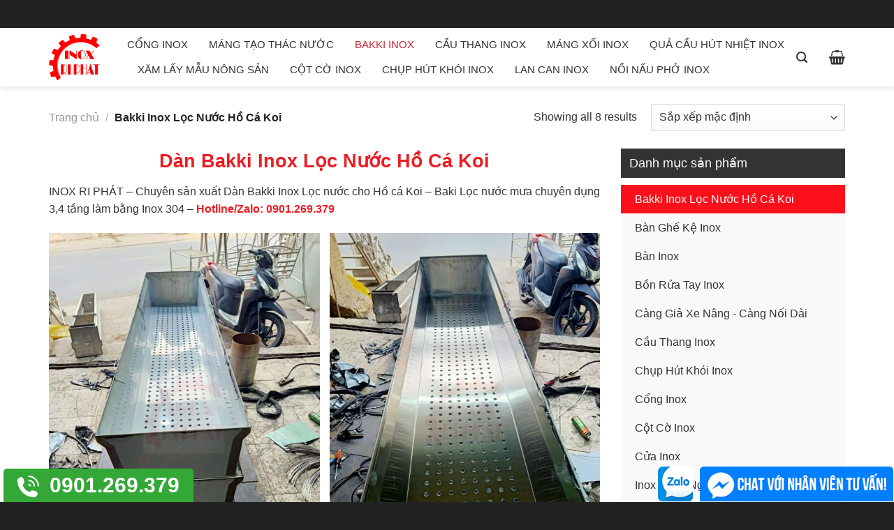

--- FILE ---
content_type: text/html; charset=UTF-8
request_url: https://inoxriphat.com/bakki-inox-loc-nuoc-ho-ca-koi/
body_size: 30141
content:
<!DOCTYPE html>
<!--[if IE 9 ]> <html lang="vi" class="ie9 loading-site no-js"> <![endif]-->
<!--[if IE 8 ]> <html lang="vi" class="ie8 loading-site no-js"> <![endif]-->
<!--[if (gte IE 9)|!(IE)]><!--><html lang="vi" class="loading-site no-js"> <!--<![endif]-->
<head><meta charset="UTF-8" /><script>if(navigator.userAgent.match(/MSIE|Internet Explorer/i)||navigator.userAgent.match(/Trident\/7\..*?rv:11/i)){var href=document.location.href;if(!href.match(/[?&]nowprocket/)){if(href.indexOf("?")==-1){if(href.indexOf("#")==-1){document.location.href=href+"?nowprocket=1"}else{document.location.href=href.replace("#","?nowprocket=1#")}}else{if(href.indexOf("#")==-1){document.location.href=href+"&nowprocket=1"}else{document.location.href=href.replace("#","&nowprocket=1#")}}}}</script><script>(()=>{class RocketLazyLoadScripts{constructor(){this.v="2.0.4",this.userEvents=["keydown","keyup","mousedown","mouseup","mousemove","mouseover","mouseout","touchmove","touchstart","touchend","touchcancel","wheel","click","dblclick","input"],this.attributeEvents=["onblur","onclick","oncontextmenu","ondblclick","onfocus","onmousedown","onmouseenter","onmouseleave","onmousemove","onmouseout","onmouseover","onmouseup","onmousewheel","onscroll","onsubmit"]}async t(){this.i(),this.o(),/iP(ad|hone)/.test(navigator.userAgent)&&this.h(),this.u(),this.l(this),this.m(),this.k(this),this.p(this),this._(),await Promise.all([this.R(),this.L()]),this.lastBreath=Date.now(),this.S(this),this.P(),this.D(),this.O(),this.M(),await this.C(this.delayedScripts.normal),await this.C(this.delayedScripts.defer),await this.C(this.delayedScripts.async),await this.T(),await this.F(),await this.j(),await this.A(),window.dispatchEvent(new Event("rocket-allScriptsLoaded")),this.everythingLoaded=!0,this.lastTouchEnd&&await new Promise(t=>setTimeout(t,500-Date.now()+this.lastTouchEnd)),this.I(),this.H(),this.U(),this.W()}i(){this.CSPIssue=sessionStorage.getItem("rocketCSPIssue"),document.addEventListener("securitypolicyviolation",t=>{this.CSPIssue||"script-src-elem"!==t.violatedDirective||"data"!==t.blockedURI||(this.CSPIssue=!0,sessionStorage.setItem("rocketCSPIssue",!0))},{isRocket:!0})}o(){window.addEventListener("pageshow",t=>{this.persisted=t.persisted,this.realWindowLoadedFired=!0},{isRocket:!0}),window.addEventListener("pagehide",()=>{this.onFirstUserAction=null},{isRocket:!0})}h(){let t;function e(e){t=e}window.addEventListener("touchstart",e,{isRocket:!0}),window.addEventListener("touchend",function i(o){o.changedTouches[0]&&t.changedTouches[0]&&Math.abs(o.changedTouches[0].pageX-t.changedTouches[0].pageX)<10&&Math.abs(o.changedTouches[0].pageY-t.changedTouches[0].pageY)<10&&o.timeStamp-t.timeStamp<200&&(window.removeEventListener("touchstart",e,{isRocket:!0}),window.removeEventListener("touchend",i,{isRocket:!0}),"INPUT"===o.target.tagName&&"text"===o.target.type||(o.target.dispatchEvent(new TouchEvent("touchend",{target:o.target,bubbles:!0})),o.target.dispatchEvent(new MouseEvent("mouseover",{target:o.target,bubbles:!0})),o.target.dispatchEvent(new PointerEvent("click",{target:o.target,bubbles:!0,cancelable:!0,detail:1,clientX:o.changedTouches[0].clientX,clientY:o.changedTouches[0].clientY})),event.preventDefault()))},{isRocket:!0})}q(t){this.userActionTriggered||("mousemove"!==t.type||this.firstMousemoveIgnored?"keyup"===t.type||"mouseover"===t.type||"mouseout"===t.type||(this.userActionTriggered=!0,this.onFirstUserAction&&this.onFirstUserAction()):this.firstMousemoveIgnored=!0),"click"===t.type&&t.preventDefault(),t.stopPropagation(),t.stopImmediatePropagation(),"touchstart"===this.lastEvent&&"touchend"===t.type&&(this.lastTouchEnd=Date.now()),"click"===t.type&&(this.lastTouchEnd=0),this.lastEvent=t.type,t.composedPath&&t.composedPath()[0].getRootNode()instanceof ShadowRoot&&(t.rocketTarget=t.composedPath()[0]),this.savedUserEvents.push(t)}u(){this.savedUserEvents=[],this.userEventHandler=this.q.bind(this),this.userEvents.forEach(t=>window.addEventListener(t,this.userEventHandler,{passive:!1,isRocket:!0})),document.addEventListener("visibilitychange",this.userEventHandler,{isRocket:!0})}U(){this.userEvents.forEach(t=>window.removeEventListener(t,this.userEventHandler,{passive:!1,isRocket:!0})),document.removeEventListener("visibilitychange",this.userEventHandler,{isRocket:!0}),this.savedUserEvents.forEach(t=>{(t.rocketTarget||t.target).dispatchEvent(new window[t.constructor.name](t.type,t))})}m(){const t="return false",e=Array.from(this.attributeEvents,t=>"data-rocket-"+t),i="["+this.attributeEvents.join("],[")+"]",o="[data-rocket-"+this.attributeEvents.join("],[data-rocket-")+"]",s=(e,i,o)=>{o&&o!==t&&(e.setAttribute("data-rocket-"+i,o),e["rocket"+i]=new Function("event",o),e.setAttribute(i,t))};new MutationObserver(t=>{for(const n of t)"attributes"===n.type&&(n.attributeName.startsWith("data-rocket-")||this.everythingLoaded?n.attributeName.startsWith("data-rocket-")&&this.everythingLoaded&&this.N(n.target,n.attributeName.substring(12)):s(n.target,n.attributeName,n.target.getAttribute(n.attributeName))),"childList"===n.type&&n.addedNodes.forEach(t=>{if(t.nodeType===Node.ELEMENT_NODE)if(this.everythingLoaded)for(const i of[t,...t.querySelectorAll(o)])for(const t of i.getAttributeNames())e.includes(t)&&this.N(i,t.substring(12));else for(const e of[t,...t.querySelectorAll(i)])for(const t of e.getAttributeNames())this.attributeEvents.includes(t)&&s(e,t,e.getAttribute(t))})}).observe(document,{subtree:!0,childList:!0,attributeFilter:[...this.attributeEvents,...e]})}I(){this.attributeEvents.forEach(t=>{document.querySelectorAll("[data-rocket-"+t+"]").forEach(e=>{this.N(e,t)})})}N(t,e){const i=t.getAttribute("data-rocket-"+e);i&&(t.setAttribute(e,i),t.removeAttribute("data-rocket-"+e))}k(t){Object.defineProperty(HTMLElement.prototype,"onclick",{get(){return this.rocketonclick||null},set(e){this.rocketonclick=e,this.setAttribute(t.everythingLoaded?"onclick":"data-rocket-onclick","this.rocketonclick(event)")}})}S(t){function e(e,i){let o=e[i];e[i]=null,Object.defineProperty(e,i,{get:()=>o,set(s){t.everythingLoaded?o=s:e["rocket"+i]=o=s}})}e(document,"onreadystatechange"),e(window,"onload"),e(window,"onpageshow");try{Object.defineProperty(document,"readyState",{get:()=>t.rocketReadyState,set(e){t.rocketReadyState=e},configurable:!0}),document.readyState="loading"}catch(t){console.log("WPRocket DJE readyState conflict, bypassing")}}l(t){this.originalAddEventListener=EventTarget.prototype.addEventListener,this.originalRemoveEventListener=EventTarget.prototype.removeEventListener,this.savedEventListeners=[],EventTarget.prototype.addEventListener=function(e,i,o){o&&o.isRocket||!t.B(e,this)&&!t.userEvents.includes(e)||t.B(e,this)&&!t.userActionTriggered||e.startsWith("rocket-")||t.everythingLoaded?t.originalAddEventListener.call(this,e,i,o):(t.savedEventListeners.push({target:this,remove:!1,type:e,func:i,options:o}),"mouseenter"!==e&&"mouseleave"!==e||t.originalAddEventListener.call(this,e,t.savedUserEvents.push,o))},EventTarget.prototype.removeEventListener=function(e,i,o){o&&o.isRocket||!t.B(e,this)&&!t.userEvents.includes(e)||t.B(e,this)&&!t.userActionTriggered||e.startsWith("rocket-")||t.everythingLoaded?t.originalRemoveEventListener.call(this,e,i,o):t.savedEventListeners.push({target:this,remove:!0,type:e,func:i,options:o})}}J(t,e){this.savedEventListeners=this.savedEventListeners.filter(i=>{let o=i.type,s=i.target||window;return e!==o||t!==s||(this.B(o,s)&&(i.type="rocket-"+o),this.$(i),!1)})}H(){EventTarget.prototype.addEventListener=this.originalAddEventListener,EventTarget.prototype.removeEventListener=this.originalRemoveEventListener,this.savedEventListeners.forEach(t=>this.$(t))}$(t){t.remove?this.originalRemoveEventListener.call(t.target,t.type,t.func,t.options):this.originalAddEventListener.call(t.target,t.type,t.func,t.options)}p(t){let e;function i(e){return t.everythingLoaded?e:e.split(" ").map(t=>"load"===t||t.startsWith("load.")?"rocket-jquery-load":t).join(" ")}function o(o){function s(e){const s=o.fn[e];o.fn[e]=o.fn.init.prototype[e]=function(){return this[0]===window&&t.userActionTriggered&&("string"==typeof arguments[0]||arguments[0]instanceof String?arguments[0]=i(arguments[0]):"object"==typeof arguments[0]&&Object.keys(arguments[0]).forEach(t=>{const e=arguments[0][t];delete arguments[0][t],arguments[0][i(t)]=e})),s.apply(this,arguments),this}}if(o&&o.fn&&!t.allJQueries.includes(o)){const e={DOMContentLoaded:[],"rocket-DOMContentLoaded":[]};for(const t in e)document.addEventListener(t,()=>{e[t].forEach(t=>t())},{isRocket:!0});o.fn.ready=o.fn.init.prototype.ready=function(i){function s(){parseInt(o.fn.jquery)>2?setTimeout(()=>i.bind(document)(o)):i.bind(document)(o)}return"function"==typeof i&&(t.realDomReadyFired?!t.userActionTriggered||t.fauxDomReadyFired?s():e["rocket-DOMContentLoaded"].push(s):e.DOMContentLoaded.push(s)),o([])},s("on"),s("one"),s("off"),t.allJQueries.push(o)}e=o}t.allJQueries=[],o(window.jQuery),Object.defineProperty(window,"jQuery",{get:()=>e,set(t){o(t)}})}P(){const t=new Map;document.write=document.writeln=function(e){const i=document.currentScript,o=document.createRange(),s=i.parentElement;let n=t.get(i);void 0===n&&(n=i.nextSibling,t.set(i,n));const c=document.createDocumentFragment();o.setStart(c,0),c.appendChild(o.createContextualFragment(e)),s.insertBefore(c,n)}}async R(){return new Promise(t=>{this.userActionTriggered?t():this.onFirstUserAction=t})}async L(){return new Promise(t=>{document.addEventListener("DOMContentLoaded",()=>{this.realDomReadyFired=!0,t()},{isRocket:!0})})}async j(){return this.realWindowLoadedFired?Promise.resolve():new Promise(t=>{window.addEventListener("load",t,{isRocket:!0})})}M(){this.pendingScripts=[];this.scriptsMutationObserver=new MutationObserver(t=>{for(const e of t)e.addedNodes.forEach(t=>{"SCRIPT"!==t.tagName||t.noModule||t.isWPRocket||this.pendingScripts.push({script:t,promise:new Promise(e=>{const i=()=>{const i=this.pendingScripts.findIndex(e=>e.script===t);i>=0&&this.pendingScripts.splice(i,1),e()};t.addEventListener("load",i,{isRocket:!0}),t.addEventListener("error",i,{isRocket:!0}),setTimeout(i,1e3)})})})}),this.scriptsMutationObserver.observe(document,{childList:!0,subtree:!0})}async F(){await this.X(),this.pendingScripts.length?(await this.pendingScripts[0].promise,await this.F()):this.scriptsMutationObserver.disconnect()}D(){this.delayedScripts={normal:[],async:[],defer:[]},document.querySelectorAll("script[type$=rocketlazyloadscript]").forEach(t=>{t.hasAttribute("data-rocket-src")?t.hasAttribute("async")&&!1!==t.async?this.delayedScripts.async.push(t):t.hasAttribute("defer")&&!1!==t.defer||"module"===t.getAttribute("data-rocket-type")?this.delayedScripts.defer.push(t):this.delayedScripts.normal.push(t):this.delayedScripts.normal.push(t)})}async _(){await this.L();let t=[];document.querySelectorAll("script[type$=rocketlazyloadscript][data-rocket-src]").forEach(e=>{let i=e.getAttribute("data-rocket-src");if(i&&!i.startsWith("data:")){i.startsWith("//")&&(i=location.protocol+i);try{const o=new URL(i).origin;o!==location.origin&&t.push({src:o,crossOrigin:e.crossOrigin||"module"===e.getAttribute("data-rocket-type")})}catch(t){}}}),t=[...new Map(t.map(t=>[JSON.stringify(t),t])).values()],this.Y(t,"preconnect")}async G(t){if(await this.K(),!0!==t.noModule||!("noModule"in HTMLScriptElement.prototype))return new Promise(e=>{let i;function o(){(i||t).setAttribute("data-rocket-status","executed"),e()}try{if(navigator.userAgent.includes("Firefox/")||""===navigator.vendor||this.CSPIssue)i=document.createElement("script"),[...t.attributes].forEach(t=>{let e=t.nodeName;"type"!==e&&("data-rocket-type"===e&&(e="type"),"data-rocket-src"===e&&(e="src"),i.setAttribute(e,t.nodeValue))}),t.text&&(i.text=t.text),t.nonce&&(i.nonce=t.nonce),i.hasAttribute("src")?(i.addEventListener("load",o,{isRocket:!0}),i.addEventListener("error",()=>{i.setAttribute("data-rocket-status","failed-network"),e()},{isRocket:!0}),setTimeout(()=>{i.isConnected||e()},1)):(i.text=t.text,o()),i.isWPRocket=!0,t.parentNode.replaceChild(i,t);else{const i=t.getAttribute("data-rocket-type"),s=t.getAttribute("data-rocket-src");i?(t.type=i,t.removeAttribute("data-rocket-type")):t.removeAttribute("type"),t.addEventListener("load",o,{isRocket:!0}),t.addEventListener("error",i=>{this.CSPIssue&&i.target.src.startsWith("data:")?(console.log("WPRocket: CSP fallback activated"),t.removeAttribute("src"),this.G(t).then(e)):(t.setAttribute("data-rocket-status","failed-network"),e())},{isRocket:!0}),s?(t.fetchPriority="high",t.removeAttribute("data-rocket-src"),t.src=s):t.src="data:text/javascript;base64,"+window.btoa(unescape(encodeURIComponent(t.text)))}}catch(i){t.setAttribute("data-rocket-status","failed-transform"),e()}});t.setAttribute("data-rocket-status","skipped")}async C(t){const e=t.shift();return e?(e.isConnected&&await this.G(e),this.C(t)):Promise.resolve()}O(){this.Y([...this.delayedScripts.normal,...this.delayedScripts.defer,...this.delayedScripts.async],"preload")}Y(t,e){this.trash=this.trash||[];let i=!0;var o=document.createDocumentFragment();t.forEach(t=>{const s=t.getAttribute&&t.getAttribute("data-rocket-src")||t.src;if(s&&!s.startsWith("data:")){const n=document.createElement("link");n.href=s,n.rel=e,"preconnect"!==e&&(n.as="script",n.fetchPriority=i?"high":"low"),t.getAttribute&&"module"===t.getAttribute("data-rocket-type")&&(n.crossOrigin=!0),t.crossOrigin&&(n.crossOrigin=t.crossOrigin),t.integrity&&(n.integrity=t.integrity),t.nonce&&(n.nonce=t.nonce),o.appendChild(n),this.trash.push(n),i=!1}}),document.head.appendChild(o)}W(){this.trash.forEach(t=>t.remove())}async T(){try{document.readyState="interactive"}catch(t){}this.fauxDomReadyFired=!0;try{await this.K(),this.J(document,"readystatechange"),document.dispatchEvent(new Event("rocket-readystatechange")),await this.K(),document.rocketonreadystatechange&&document.rocketonreadystatechange(),await this.K(),this.J(document,"DOMContentLoaded"),document.dispatchEvent(new Event("rocket-DOMContentLoaded")),await this.K(),this.J(window,"DOMContentLoaded"),window.dispatchEvent(new Event("rocket-DOMContentLoaded"))}catch(t){console.error(t)}}async A(){try{document.readyState="complete"}catch(t){}try{await this.K(),this.J(document,"readystatechange"),document.dispatchEvent(new Event("rocket-readystatechange")),await this.K(),document.rocketonreadystatechange&&document.rocketonreadystatechange(),await this.K(),this.J(window,"load"),window.dispatchEvent(new Event("rocket-load")),await this.K(),window.rocketonload&&window.rocketonload(),await this.K(),this.allJQueries.forEach(t=>t(window).trigger("rocket-jquery-load")),await this.K(),this.J(window,"pageshow");const t=new Event("rocket-pageshow");t.persisted=this.persisted,window.dispatchEvent(t),await this.K(),window.rocketonpageshow&&window.rocketonpageshow({persisted:this.persisted})}catch(t){console.error(t)}}async K(){Date.now()-this.lastBreath>45&&(await this.X(),this.lastBreath=Date.now())}async X(){return document.hidden?new Promise(t=>setTimeout(t)):new Promise(t=>requestAnimationFrame(t))}B(t,e){return e===document&&"readystatechange"===t||(e===document&&"DOMContentLoaded"===t||(e===window&&"DOMContentLoaded"===t||(e===window&&"load"===t||e===window&&"pageshow"===t)))}static run(){(new RocketLazyLoadScripts).t()}}RocketLazyLoadScripts.run()})();</script>
	
	<link rel="profile" href="https://gmpg.org/xfn/11" />
	<link rel="pingback" href="https://inoxriphat.com/xmlrpc.php" />

	<script type="rocketlazyloadscript">(function(html){html.className = html.className.replace(/\bno-js\b/,'js')})(document.documentElement);</script>
<meta name='robots' content='index, follow, max-image-preview:large, max-snippet:-1, max-video-preview:-1' />
<meta name="viewport" content="width=device-width, initial-scale=1, maximum-scale=1" />
	<!-- This site is optimized with the Yoast SEO plugin v26.6 - https://yoast.com/wordpress/plugins/seo/ -->
	<title>Dàn Bakki Inox Lọc Nước Hồ Cá Koi - 0901.269.379 | INOX RI PHÁT</title>
<link data-rocket-prefetch href="https://connect.facebook.net" rel="dns-prefetch">
<link data-rocket-prefetch href="https://www.googletagmanager.com" rel="dns-prefetch">
<link data-rocket-prefetch href="https://googleads.g.doubleclick.net" rel="dns-prefetch">
<link data-rocket-prefetch href="https://www.facebook.com" rel="dns-prefetch"><link rel="preload" data-rocket-preload as="image" href="https://inoxriphat.com/wp-content/uploads/2022/12/baki-loc-nuoc-cho-ho-ca-Koi-1.jpg" fetchpriority="high">
	<meta name="description" content="INOX RI PHÁT - Chuyên sản xuất Dàn Bakki Inox Lọc nước cho Hồ cá Koi - Baki Lọc nước mưa chuyên dụng 3,4 tầng làm bằng Inox 304 - Hotline/Zalo: 0901.269.379" />
	<link rel="canonical" href="https://inoxriphat.com/bakki-inox-loc-nuoc-ho-ca-koi/" />
	<meta property="og:locale" content="vi_VN" />
	<meta property="og:type" content="article" />
	<meta property="og:title" content="Dàn Bakki Inox Lọc Nước Hồ Cá Koi - 0901.269.379 | INOX RI PHÁT" />
	<meta property="og:description" content="INOX RI PHÁT - Chuyên sản xuất Dàn Bakki Inox Lọc nước cho Hồ cá Koi - Baki Lọc nước mưa chuyên dụng 3,4 tầng làm bằng Inox 304 - Hotline/Zalo: 0901.269.379" />
	<meta property="og:url" content="https://inoxriphat.com/bakki-inox-loc-nuoc-ho-ca-koi/" />
	<meta property="og:site_name" content="INOX RI PHÁT" />
	<meta property="og:image" content="https://inoxriphat.com/wp-content/uploads/2022/12/baki-loc-nuoc-cho-ho-ca-Koi-1.jpg" />
	<meta name="twitter:card" content="summary_large_image" />
	<script type="application/ld+json" class="yoast-schema-graph">{"@context":"https://schema.org","@graph":[{"@type":"CollectionPage","@id":"https://inoxriphat.com/bakki-inox-loc-nuoc-ho-ca-koi/","url":"https://inoxriphat.com/bakki-inox-loc-nuoc-ho-ca-koi/","name":"Dàn Bakki Inox Lọc Nước Hồ Cá Koi - 0901.269.379 | INOX RI PHÁT","isPartOf":{"@id":"https://inoxriphat.com/#website"},"primaryImageOfPage":{"@id":"https://inoxriphat.com/bakki-inox-loc-nuoc-ho-ca-koi/#primaryimage"},"image":{"@id":"https://inoxriphat.com/bakki-inox-loc-nuoc-ho-ca-koi/#primaryimage"},"thumbnailUrl":"https://inoxriphat.com/wp-content/uploads/2022/12/Bakki-Inox-RP01.jpg?v=1671252326","description":"INOX RI PHÁT - Chuyên sản xuất Dàn Bakki Inox Lọc nước cho Hồ cá Koi - Baki Lọc nước mưa chuyên dụng 3,4 tầng làm bằng Inox 304 - Hotline/Zalo: 0901.269.379","breadcrumb":{"@id":"https://inoxriphat.com/bakki-inox-loc-nuoc-ho-ca-koi/#breadcrumb"},"inLanguage":"vi"},{"@type":"ImageObject","inLanguage":"vi","@id":"https://inoxriphat.com/bakki-inox-loc-nuoc-ho-ca-koi/#primaryimage","url":"https://inoxriphat.com/wp-content/uploads/2022/12/Bakki-Inox-RP01.jpg?v=1671252326","contentUrl":"https://inoxriphat.com/wp-content/uploads/2022/12/Bakki-Inox-RP01.jpg?v=1671252326","width":636,"height":599,"caption":"Bakki Inox RP01"},{"@type":"BreadcrumbList","@id":"https://inoxriphat.com/bakki-inox-loc-nuoc-ho-ca-koi/#breadcrumb","itemListElement":[{"@type":"ListItem","position":1,"name":"Trang chủ","item":"https://inoxriphat.com/"},{"@type":"ListItem","position":2,"name":"Bakki Inox Lọc Nước Hồ Cá Koi"}]},{"@type":"WebSite","@id":"https://inoxriphat.com/#website","url":"https://inoxriphat.com/","name":"INOX RI PHÁT","description":"INOX RI PHAT - Chuyên sản xuất &amp; gia công Inox ở TPHCM","publisher":{"@id":"https://inoxriphat.com/#organization"},"potentialAction":[{"@type":"SearchAction","target":{"@type":"EntryPoint","urlTemplate":"https://inoxriphat.com/?s={search_term_string}"},"query-input":{"@type":"PropertyValueSpecification","valueRequired":true,"valueName":"search_term_string"}}],"inLanguage":"vi"},{"@type":"Organization","@id":"https://inoxriphat.com/#organization","name":"INOX RI PHÁT","url":"https://inoxriphat.com/","logo":{"@type":"ImageObject","inLanguage":"vi","@id":"https://inoxriphat.com/#/schema/logo/image/","url":"https://inoxriphat.com/wp-content/uploads/2022/12/inox-ri-phat-logo-e1670310098129.png","contentUrl":"https://inoxriphat.com/wp-content/uploads/2022/12/inox-ri-phat-logo-e1670310098129.png","width":1000,"height":1000,"caption":"INOX RI PHÁT"},"image":{"@id":"https://inoxriphat.com/#/schema/logo/image/"},"sameAs":["https://www.facebook.com/mangtaothacnuocinox"]}]}</script>
	<!-- / Yoast SEO plugin. -->



<link rel="alternate" type="application/rss+xml" title="Dòng thông tin INOX RI PHÁT &raquo;" href="https://inoxriphat.com/feed/" />
<link rel="alternate" type="application/rss+xml" title="INOX RI PHÁT &raquo; Dòng bình luận" href="https://inoxriphat.com/comments/feed/" />
<link rel="alternate" type="application/rss+xml" title="Nguồn cấp INOX RI PHÁT &raquo; Bakki Inox Lọc Nước Hồ Cá Koi Danh mục" href="https://inoxriphat.com/bakki-inox-loc-nuoc-ho-ca-koi/feed/" />
<style id='wp-img-auto-sizes-contain-inline-css' type='text/css'>
img:is([sizes=auto i],[sizes^="auto," i]){contain-intrinsic-size:3000px 1500px}
/*# sourceURL=wp-img-auto-sizes-contain-inline-css */
</style>
<style id='wp-emoji-styles-inline-css' type='text/css'>

	img.wp-smiley, img.emoji {
		display: inline !important;
		border: none !important;
		box-shadow: none !important;
		height: 1em !important;
		width: 1em !important;
		margin: 0 0.07em !important;
		vertical-align: -0.1em !important;
		background: none !important;
		padding: 0 !important;
	}
/*# sourceURL=wp-emoji-styles-inline-css */
</style>
<style id='wp-block-library-inline-css' type='text/css'>
:root{--wp-block-synced-color:#7a00df;--wp-block-synced-color--rgb:122,0,223;--wp-bound-block-color:var(--wp-block-synced-color);--wp-editor-canvas-background:#ddd;--wp-admin-theme-color:#007cba;--wp-admin-theme-color--rgb:0,124,186;--wp-admin-theme-color-darker-10:#006ba1;--wp-admin-theme-color-darker-10--rgb:0,107,160.5;--wp-admin-theme-color-darker-20:#005a87;--wp-admin-theme-color-darker-20--rgb:0,90,135;--wp-admin-border-width-focus:2px}@media (min-resolution:192dpi){:root{--wp-admin-border-width-focus:1.5px}}.wp-element-button{cursor:pointer}:root .has-very-light-gray-background-color{background-color:#eee}:root .has-very-dark-gray-background-color{background-color:#313131}:root .has-very-light-gray-color{color:#eee}:root .has-very-dark-gray-color{color:#313131}:root .has-vivid-green-cyan-to-vivid-cyan-blue-gradient-background{background:linear-gradient(135deg,#00d084,#0693e3)}:root .has-purple-crush-gradient-background{background:linear-gradient(135deg,#34e2e4,#4721fb 50%,#ab1dfe)}:root .has-hazy-dawn-gradient-background{background:linear-gradient(135deg,#faaca8,#dad0ec)}:root .has-subdued-olive-gradient-background{background:linear-gradient(135deg,#fafae1,#67a671)}:root .has-atomic-cream-gradient-background{background:linear-gradient(135deg,#fdd79a,#004a59)}:root .has-nightshade-gradient-background{background:linear-gradient(135deg,#330968,#31cdcf)}:root .has-midnight-gradient-background{background:linear-gradient(135deg,#020381,#2874fc)}:root{--wp--preset--font-size--normal:16px;--wp--preset--font-size--huge:42px}.has-regular-font-size{font-size:1em}.has-larger-font-size{font-size:2.625em}.has-normal-font-size{font-size:var(--wp--preset--font-size--normal)}.has-huge-font-size{font-size:var(--wp--preset--font-size--huge)}.has-text-align-center{text-align:center}.has-text-align-left{text-align:left}.has-text-align-right{text-align:right}.has-fit-text{white-space:nowrap!important}#end-resizable-editor-section{display:none}.aligncenter{clear:both}.items-justified-left{justify-content:flex-start}.items-justified-center{justify-content:center}.items-justified-right{justify-content:flex-end}.items-justified-space-between{justify-content:space-between}.screen-reader-text{border:0;clip-path:inset(50%);height:1px;margin:-1px;overflow:hidden;padding:0;position:absolute;width:1px;word-wrap:normal!important}.screen-reader-text:focus{background-color:#ddd;clip-path:none;color:#444;display:block;font-size:1em;height:auto;left:5px;line-height:normal;padding:15px 23px 14px;text-decoration:none;top:5px;width:auto;z-index:100000}html :where(.has-border-color){border-style:solid}html :where([style*=border-top-color]){border-top-style:solid}html :where([style*=border-right-color]){border-right-style:solid}html :where([style*=border-bottom-color]){border-bottom-style:solid}html :where([style*=border-left-color]){border-left-style:solid}html :where([style*=border-width]){border-style:solid}html :where([style*=border-top-width]){border-top-style:solid}html :where([style*=border-right-width]){border-right-style:solid}html :where([style*=border-bottom-width]){border-bottom-style:solid}html :where([style*=border-left-width]){border-left-style:solid}html :where(img[class*=wp-image-]){height:auto;max-width:100%}:where(figure){margin:0 0 1em}html :where(.is-position-sticky){--wp-admin--admin-bar--position-offset:var(--wp-admin--admin-bar--height,0px)}@media screen and (max-width:600px){html :where(.is-position-sticky){--wp-admin--admin-bar--position-offset:0px}}

/*# sourceURL=wp-block-library-inline-css */
</style><link data-minify="1" rel='stylesheet' id='wc-blocks-style-css' href='https://inoxriphat.com/wp-content/cache/min/1/wp-content/plugins/woocommerce/assets/client/blocks/wc-blocks.css?ver=1765286407' type='text/css' media='all' />
<style id='global-styles-inline-css' type='text/css'>
:root{--wp--preset--aspect-ratio--square: 1;--wp--preset--aspect-ratio--4-3: 4/3;--wp--preset--aspect-ratio--3-4: 3/4;--wp--preset--aspect-ratio--3-2: 3/2;--wp--preset--aspect-ratio--2-3: 2/3;--wp--preset--aspect-ratio--16-9: 16/9;--wp--preset--aspect-ratio--9-16: 9/16;--wp--preset--color--black: #000000;--wp--preset--color--cyan-bluish-gray: #abb8c3;--wp--preset--color--white: #ffffff;--wp--preset--color--pale-pink: #f78da7;--wp--preset--color--vivid-red: #cf2e2e;--wp--preset--color--luminous-vivid-orange: #ff6900;--wp--preset--color--luminous-vivid-amber: #fcb900;--wp--preset--color--light-green-cyan: #7bdcb5;--wp--preset--color--vivid-green-cyan: #00d084;--wp--preset--color--pale-cyan-blue: #8ed1fc;--wp--preset--color--vivid-cyan-blue: #0693e3;--wp--preset--color--vivid-purple: #9b51e0;--wp--preset--gradient--vivid-cyan-blue-to-vivid-purple: linear-gradient(135deg,rgb(6,147,227) 0%,rgb(155,81,224) 100%);--wp--preset--gradient--light-green-cyan-to-vivid-green-cyan: linear-gradient(135deg,rgb(122,220,180) 0%,rgb(0,208,130) 100%);--wp--preset--gradient--luminous-vivid-amber-to-luminous-vivid-orange: linear-gradient(135deg,rgb(252,185,0) 0%,rgb(255,105,0) 100%);--wp--preset--gradient--luminous-vivid-orange-to-vivid-red: linear-gradient(135deg,rgb(255,105,0) 0%,rgb(207,46,46) 100%);--wp--preset--gradient--very-light-gray-to-cyan-bluish-gray: linear-gradient(135deg,rgb(238,238,238) 0%,rgb(169,184,195) 100%);--wp--preset--gradient--cool-to-warm-spectrum: linear-gradient(135deg,rgb(74,234,220) 0%,rgb(151,120,209) 20%,rgb(207,42,186) 40%,rgb(238,44,130) 60%,rgb(251,105,98) 80%,rgb(254,248,76) 100%);--wp--preset--gradient--blush-light-purple: linear-gradient(135deg,rgb(255,206,236) 0%,rgb(152,150,240) 100%);--wp--preset--gradient--blush-bordeaux: linear-gradient(135deg,rgb(254,205,165) 0%,rgb(254,45,45) 50%,rgb(107,0,62) 100%);--wp--preset--gradient--luminous-dusk: linear-gradient(135deg,rgb(255,203,112) 0%,rgb(199,81,192) 50%,rgb(65,88,208) 100%);--wp--preset--gradient--pale-ocean: linear-gradient(135deg,rgb(255,245,203) 0%,rgb(182,227,212) 50%,rgb(51,167,181) 100%);--wp--preset--gradient--electric-grass: linear-gradient(135deg,rgb(202,248,128) 0%,rgb(113,206,126) 100%);--wp--preset--gradient--midnight: linear-gradient(135deg,rgb(2,3,129) 0%,rgb(40,116,252) 100%);--wp--preset--font-size--small: 13px;--wp--preset--font-size--medium: 20px;--wp--preset--font-size--large: 36px;--wp--preset--font-size--x-large: 42px;--wp--preset--spacing--20: 0.44rem;--wp--preset--spacing--30: 0.67rem;--wp--preset--spacing--40: 1rem;--wp--preset--spacing--50: 1.5rem;--wp--preset--spacing--60: 2.25rem;--wp--preset--spacing--70: 3.38rem;--wp--preset--spacing--80: 5.06rem;--wp--preset--shadow--natural: 6px 6px 9px rgba(0, 0, 0, 0.2);--wp--preset--shadow--deep: 12px 12px 50px rgba(0, 0, 0, 0.4);--wp--preset--shadow--sharp: 6px 6px 0px rgba(0, 0, 0, 0.2);--wp--preset--shadow--outlined: 6px 6px 0px -3px rgb(255, 255, 255), 6px 6px rgb(0, 0, 0);--wp--preset--shadow--crisp: 6px 6px 0px rgb(0, 0, 0);}:where(.is-layout-flex){gap: 0.5em;}:where(.is-layout-grid){gap: 0.5em;}body .is-layout-flex{display: flex;}.is-layout-flex{flex-wrap: wrap;align-items: center;}.is-layout-flex > :is(*, div){margin: 0;}body .is-layout-grid{display: grid;}.is-layout-grid > :is(*, div){margin: 0;}:where(.wp-block-columns.is-layout-flex){gap: 2em;}:where(.wp-block-columns.is-layout-grid){gap: 2em;}:where(.wp-block-post-template.is-layout-flex){gap: 1.25em;}:where(.wp-block-post-template.is-layout-grid){gap: 1.25em;}.has-black-color{color: var(--wp--preset--color--black) !important;}.has-cyan-bluish-gray-color{color: var(--wp--preset--color--cyan-bluish-gray) !important;}.has-white-color{color: var(--wp--preset--color--white) !important;}.has-pale-pink-color{color: var(--wp--preset--color--pale-pink) !important;}.has-vivid-red-color{color: var(--wp--preset--color--vivid-red) !important;}.has-luminous-vivid-orange-color{color: var(--wp--preset--color--luminous-vivid-orange) !important;}.has-luminous-vivid-amber-color{color: var(--wp--preset--color--luminous-vivid-amber) !important;}.has-light-green-cyan-color{color: var(--wp--preset--color--light-green-cyan) !important;}.has-vivid-green-cyan-color{color: var(--wp--preset--color--vivid-green-cyan) !important;}.has-pale-cyan-blue-color{color: var(--wp--preset--color--pale-cyan-blue) !important;}.has-vivid-cyan-blue-color{color: var(--wp--preset--color--vivid-cyan-blue) !important;}.has-vivid-purple-color{color: var(--wp--preset--color--vivid-purple) !important;}.has-black-background-color{background-color: var(--wp--preset--color--black) !important;}.has-cyan-bluish-gray-background-color{background-color: var(--wp--preset--color--cyan-bluish-gray) !important;}.has-white-background-color{background-color: var(--wp--preset--color--white) !important;}.has-pale-pink-background-color{background-color: var(--wp--preset--color--pale-pink) !important;}.has-vivid-red-background-color{background-color: var(--wp--preset--color--vivid-red) !important;}.has-luminous-vivid-orange-background-color{background-color: var(--wp--preset--color--luminous-vivid-orange) !important;}.has-luminous-vivid-amber-background-color{background-color: var(--wp--preset--color--luminous-vivid-amber) !important;}.has-light-green-cyan-background-color{background-color: var(--wp--preset--color--light-green-cyan) !important;}.has-vivid-green-cyan-background-color{background-color: var(--wp--preset--color--vivid-green-cyan) !important;}.has-pale-cyan-blue-background-color{background-color: var(--wp--preset--color--pale-cyan-blue) !important;}.has-vivid-cyan-blue-background-color{background-color: var(--wp--preset--color--vivid-cyan-blue) !important;}.has-vivid-purple-background-color{background-color: var(--wp--preset--color--vivid-purple) !important;}.has-black-border-color{border-color: var(--wp--preset--color--black) !important;}.has-cyan-bluish-gray-border-color{border-color: var(--wp--preset--color--cyan-bluish-gray) !important;}.has-white-border-color{border-color: var(--wp--preset--color--white) !important;}.has-pale-pink-border-color{border-color: var(--wp--preset--color--pale-pink) !important;}.has-vivid-red-border-color{border-color: var(--wp--preset--color--vivid-red) !important;}.has-luminous-vivid-orange-border-color{border-color: var(--wp--preset--color--luminous-vivid-orange) !important;}.has-luminous-vivid-amber-border-color{border-color: var(--wp--preset--color--luminous-vivid-amber) !important;}.has-light-green-cyan-border-color{border-color: var(--wp--preset--color--light-green-cyan) !important;}.has-vivid-green-cyan-border-color{border-color: var(--wp--preset--color--vivid-green-cyan) !important;}.has-pale-cyan-blue-border-color{border-color: var(--wp--preset--color--pale-cyan-blue) !important;}.has-vivid-cyan-blue-border-color{border-color: var(--wp--preset--color--vivid-cyan-blue) !important;}.has-vivid-purple-border-color{border-color: var(--wp--preset--color--vivid-purple) !important;}.has-vivid-cyan-blue-to-vivid-purple-gradient-background{background: var(--wp--preset--gradient--vivid-cyan-blue-to-vivid-purple) !important;}.has-light-green-cyan-to-vivid-green-cyan-gradient-background{background: var(--wp--preset--gradient--light-green-cyan-to-vivid-green-cyan) !important;}.has-luminous-vivid-amber-to-luminous-vivid-orange-gradient-background{background: var(--wp--preset--gradient--luminous-vivid-amber-to-luminous-vivid-orange) !important;}.has-luminous-vivid-orange-to-vivid-red-gradient-background{background: var(--wp--preset--gradient--luminous-vivid-orange-to-vivid-red) !important;}.has-very-light-gray-to-cyan-bluish-gray-gradient-background{background: var(--wp--preset--gradient--very-light-gray-to-cyan-bluish-gray) !important;}.has-cool-to-warm-spectrum-gradient-background{background: var(--wp--preset--gradient--cool-to-warm-spectrum) !important;}.has-blush-light-purple-gradient-background{background: var(--wp--preset--gradient--blush-light-purple) !important;}.has-blush-bordeaux-gradient-background{background: var(--wp--preset--gradient--blush-bordeaux) !important;}.has-luminous-dusk-gradient-background{background: var(--wp--preset--gradient--luminous-dusk) !important;}.has-pale-ocean-gradient-background{background: var(--wp--preset--gradient--pale-ocean) !important;}.has-electric-grass-gradient-background{background: var(--wp--preset--gradient--electric-grass) !important;}.has-midnight-gradient-background{background: var(--wp--preset--gradient--midnight) !important;}.has-small-font-size{font-size: var(--wp--preset--font-size--small) !important;}.has-medium-font-size{font-size: var(--wp--preset--font-size--medium) !important;}.has-large-font-size{font-size: var(--wp--preset--font-size--large) !important;}.has-x-large-font-size{font-size: var(--wp--preset--font-size--x-large) !important;}
/*# sourceURL=global-styles-inline-css */
</style>

<style id='classic-theme-styles-inline-css' type='text/css'>
/*! This file is auto-generated */
.wp-block-button__link{color:#fff;background-color:#32373c;border-radius:9999px;box-shadow:none;text-decoration:none;padding:calc(.667em + 2px) calc(1.333em + 2px);font-size:1.125em}.wp-block-file__button{background:#32373c;color:#fff;text-decoration:none}
/*# sourceURL=/wp-includes/css/classic-themes.min.css */
</style>
<link rel='stylesheet' id='toc-screen-css' href='https://inoxriphat.com/wp-content/plugins/table-of-contents-plus/screen.min.css?ver=2411.1' type='text/css' media='all' />
<style id='woocommerce-inline-inline-css' type='text/css'>
.woocommerce form .form-row .required { visibility: visible; }
/*# sourceURL=woocommerce-inline-inline-css */
</style>
<link data-minify="1" rel='stylesheet' id='flatsome-icons-css' href='https://inoxriphat.com/wp-content/cache/min/1/wp-content/themes/flatsome/assets/css/fl-icons.css?ver=1765286407' type='text/css' media='all' />
<link data-minify="1" rel='stylesheet' id='flatsome-main-css' href='https://inoxriphat.com/wp-content/cache/min/1/wp-content/themes/flatsome/assets/css/flatsome.css?ver=1765286407' type='text/css' media='all' />
<link data-minify="1" rel='stylesheet' id='flatsome-shop-css' href='https://inoxriphat.com/wp-content/cache/min/1/wp-content/themes/flatsome/assets/css/flatsome-shop.css?ver=1765286407' type='text/css' media='all' />
<link rel='stylesheet' id='flatsome-style-css' href='https://inoxriphat.com/wp-content/themes/flatsome-child/style.css?ver=3.0' type='text/css' media='all' />
<style id='rocket-lazyload-inline-css' type='text/css'>
.rll-youtube-player{position:relative;padding-bottom:56.23%;height:0;overflow:hidden;max-width:100%;}.rll-youtube-player:focus-within{outline: 2px solid currentColor;outline-offset: 5px;}.rll-youtube-player iframe{position:absolute;top:0;left:0;width:100%;height:100%;z-index:100;background:0 0}.rll-youtube-player img{bottom:0;display:block;left:0;margin:auto;max-width:100%;width:100%;position:absolute;right:0;top:0;border:none;height:auto;-webkit-transition:.4s all;-moz-transition:.4s all;transition:.4s all}.rll-youtube-player img:hover{-webkit-filter:brightness(75%)}.rll-youtube-player .play{height:100%;width:100%;left:0;top:0;position:absolute;background:url(https://inoxriphat.com/wp-content/plugins/wp-rocket/assets/img/youtube.png) no-repeat center;background-color: transparent !important;cursor:pointer;border:none;}
/*# sourceURL=rocket-lazyload-inline-css */
</style>
<script type="rocketlazyloadscript" data-rocket-type="text/javascript" data-rocket-src="https://inoxriphat.com/wp-includes/js/jquery/jquery.min.js?ver=3.7.1" id="jquery-core-js"></script>
<script type="rocketlazyloadscript" data-rocket-type="text/javascript" data-rocket-src="https://inoxriphat.com/wp-includes/js/jquery/jquery-migrate.min.js?ver=3.4.1" id="jquery-migrate-js" data-rocket-defer defer></script>
<script type="rocketlazyloadscript" data-rocket-type="text/javascript" data-rocket-src="https://inoxriphat.com/wp-content/plugins/woocommerce/assets/js/jquery-blockui/jquery.blockUI.min.js?ver=2.7.0-wc.10.4.3" id="wc-jquery-blockui-js" defer="defer" data-wp-strategy="defer"></script>
<script type="text/javascript" id="wc-add-to-cart-js-extra">
/* <![CDATA[ */
var wc_add_to_cart_params = {"ajax_url":"/wp-admin/admin-ajax.php","wc_ajax_url":"/?wc-ajax=%%endpoint%%","i18n_view_cart":"Xem gi\u1ecf h\u00e0ng","cart_url":"https://inoxriphat.com/gio-hang/","is_cart":"","cart_redirect_after_add":"no"};
//# sourceURL=wc-add-to-cart-js-extra
/* ]]> */
</script>
<script type="rocketlazyloadscript" data-rocket-type="text/javascript" data-rocket-src="https://inoxriphat.com/wp-content/plugins/woocommerce/assets/js/frontend/add-to-cart.min.js?ver=10.4.3" id="wc-add-to-cart-js" defer="defer" data-wp-strategy="defer"></script>
<script type="rocketlazyloadscript" data-rocket-type="text/javascript" data-rocket-src="https://inoxriphat.com/wp-content/plugins/woocommerce/assets/js/js-cookie/js.cookie.min.js?ver=2.1.4-wc.10.4.3" id="wc-js-cookie-js" defer="defer" data-wp-strategy="defer"></script>
<script type="text/javascript" id="woocommerce-js-extra">
/* <![CDATA[ */
var woocommerce_params = {"ajax_url":"/wp-admin/admin-ajax.php","wc_ajax_url":"/?wc-ajax=%%endpoint%%","i18n_password_show":"Hi\u1ec3n th\u1ecb m\u1eadt kh\u1ea9u","i18n_password_hide":"\u1ea8n m\u1eadt kh\u1ea9u"};
//# sourceURL=woocommerce-js-extra
/* ]]> */
</script>
<script type="rocketlazyloadscript" data-rocket-type="text/javascript" data-rocket-src="https://inoxriphat.com/wp-content/plugins/woocommerce/assets/js/frontend/woocommerce.min.js?ver=10.4.3" id="woocommerce-js" defer="defer" data-wp-strategy="defer"></script>
<link rel="https://api.w.org/" href="https://inoxriphat.com/wp-json/" /><link rel="alternate" title="JSON" type="application/json" href="https://inoxriphat.com/wp-json/wp/v2/product_cat/86" /><link rel="EditURI" type="application/rsd+xml" title="RSD" href="https://inoxriphat.com/xmlrpc.php?rsd" />
<meta name="generator" content="WordPress 6.9" />
<meta name="generator" content="WooCommerce 10.4.3" />

<!-- This website runs the Product Feed PRO for WooCommerce by AdTribes.io plugin - version woocommercesea_option_installed_version -->
<style>.bg{opacity: 0; transition: opacity 1s; -webkit-transition: opacity 1s;} .bg-loaded{opacity: 1;}</style><!--[if IE]><link rel="stylesheet" type="text/css" href="https://inoxriphat.com/wp-content/themes/flatsome/assets/css/ie-fallback.css"><script src="//cdnjs.cloudflare.com/ajax/libs/html5shiv/3.6.1/html5shiv.js"></script><script>var head = document.getElementsByTagName('head')[0],style = document.createElement('style');style.type = 'text/css';style.styleSheet.cssText = ':before,:after{content:none !important';head.appendChild(style);setTimeout(function(){head.removeChild(style);}, 0);</script><script src="https://inoxriphat.com/wp-content/themes/flatsome/assets/libs/ie-flexibility.js"></script><![endif]--><meta name="google-site-verification" content="RkzwlIgxGsejnpL_FcCOMFZh_ENfTNIaQGjKQ6rcSOw" />
<!-- Google tag (gtag.js) -->
<script type="rocketlazyloadscript" async data-rocket-src="https://www.googletagmanager.com/gtag/js?id=G-7R9RJKBQFD"></script>
<script type="rocketlazyloadscript">
  window.dataLayer = window.dataLayer || [];
  function gtag(){dataLayer.push(arguments);}
  gtag('js', new Date());

  gtag('config', 'G-7R9RJKBQFD');
</script>
<!-- Google tag (gtag.js) -->
<script type="rocketlazyloadscript" async data-rocket-src="https://www.googletagmanager.com/gtag/js?id=AW-11043964408"></script>
<script type="rocketlazyloadscript">
  window.dataLayer = window.dataLayer || [];
  function gtag(){dataLayer.push(arguments);}
  gtag('js', new Date());

  gtag('config', 'AW-11043964408');
</script>
<!-- Event snippet for Lượt xem trang conversion page -->
<script type="rocketlazyloadscript">
  gtag('event', 'conversion', {'send_to': 'AW-11043964408/vHxPCIWdsIYYEPiLlpIp'});
</script>

<meta name="google-site-verification" content="u-PayVJkeCMIJqTZamtfRalB-42O1jFNt67OEeT_KqQ" />	<noscript><style>.woocommerce-product-gallery{ opacity: 1 !important; }</style></noscript>
	<link rel="icon" href="https://inoxriphat.com/wp-content/uploads/2022/12/cropped-inox-ri-phat-logo-e1670310098129-100x100.png?v=1671157800" sizes="32x32" />
<link rel="icon" href="https://inoxriphat.com/wp-content/uploads/2022/12/cropped-inox-ri-phat-logo-e1670310098129.png?v=1671157800" sizes="192x192" />
<link rel="apple-touch-icon" href="https://inoxriphat.com/wp-content/uploads/2022/12/cropped-inox-ri-phat-logo-e1670310098129.png?v=1671157800" />
<meta name="msapplication-TileImage" content="https://inoxriphat.com/wp-content/uploads/2022/12/cropped-inox-ri-phat-logo-e1670310098129.png?v=1671157800" />
<style id="custom-css" type="text/css">:root {--primary-color: #fa0f1a;}.full-width .ubermenu-nav, .container, .row{max-width: 1170px}.row.row-collapse{max-width: 1140px}.row.row-small{max-width: 1162.5px}.row.row-large{max-width: 1200px}.header-main{height: 84px}#logo img{max-height: 84px}#logo{width:82px;}#logo img{padding:5px 0;}#logo a{max-width:400px;}.header-bottom{min-height: 55px}.header-top{min-height: 40px}.transparent .header-main{height: 90px}.transparent #logo img{max-height: 90px}.has-transparent + .page-title:first-of-type,.has-transparent + #main > .page-title,.has-transparent + #main > div > .page-title,.has-transparent + #main .page-header-wrapper:first-of-type .page-title{padding-top: 120px;}.header.show-on-scroll,.stuck .header-main{height:70px!important}.stuck #logo img{max-height: 70px!important}.header-bg-color, .header-wrapper {background-color: #ffffff}.header-bottom {background-color: #f1f1f1}.top-bar-nav > li > a{line-height: 16px }.header-main .nav > li > a{line-height: 16px }.header-bottom-nav > li > a{line-height: 16px }@media (max-width: 549px) {.header-main{height: 70px}#logo img{max-height: 70px}}.nav-dropdown{font-size:100%}.header-top{background-color:#222222!important;}/* Color */.accordion-title.active, .has-icon-bg .icon .icon-inner,.logo a, .primary.is-underline, .primary.is-link, .badge-outline .badge-inner, .nav-outline > li.active> a,.nav-outline >li.active > a, .cart-icon strong,[data-color='primary'], .is-outline.primary{color: #fa0f1a;}/* Color !important */[data-text-color="primary"]{color: #fa0f1a!important;}/* Background Color */[data-text-bg="primary"]{background-color: #fa0f1a;}/* Background */.scroll-to-bullets a,.featured-title, .label-new.menu-item > a:after, .nav-pagination > li > .current,.nav-pagination > li > span:hover,.nav-pagination > li > a:hover,.has-hover:hover .badge-outline .badge-inner,button[type="submit"], .button.wc-forward:not(.checkout):not(.checkout-button), .button.submit-button, .button.primary:not(.is-outline),.featured-table .title,.is-outline:hover, .has-icon:hover .icon-label,.nav-dropdown-bold .nav-column li > a:hover, .nav-dropdown.nav-dropdown-bold > li > a:hover, .nav-dropdown-bold.dark .nav-column li > a:hover, .nav-dropdown.nav-dropdown-bold.dark > li > a:hover, .is-outline:hover, .tagcloud a:hover,.grid-tools a, input[type='submit']:not(.is-form), .box-badge:hover .box-text, input.button.alt,.nav-box > li > a:hover,.nav-box > li.active > a,.nav-pills > li.active > a ,.current-dropdown .cart-icon strong, .cart-icon:hover strong, .nav-line-bottom > li > a:before, .nav-line-grow > li > a:before, .nav-line > li > a:before,.banner, .header-top, .slider-nav-circle .flickity-prev-next-button:hover svg, .slider-nav-circle .flickity-prev-next-button:hover .arrow, .primary.is-outline:hover, .button.primary:not(.is-outline), input[type='submit'].primary, input[type='submit'].primary, input[type='reset'].button, input[type='button'].primary, .badge-inner{background-color: #fa0f1a;}/* Border */.nav-vertical.nav-tabs > li.active > a,.scroll-to-bullets a.active,.nav-pagination > li > .current,.nav-pagination > li > span:hover,.nav-pagination > li > a:hover,.has-hover:hover .badge-outline .badge-inner,.accordion-title.active,.featured-table,.is-outline:hover, .tagcloud a:hover,blockquote, .has-border, .cart-icon strong:after,.cart-icon strong,.blockUI:before, .processing:before,.loading-spin, .slider-nav-circle .flickity-prev-next-button:hover svg, .slider-nav-circle .flickity-prev-next-button:hover .arrow, .primary.is-outline:hover{border-color: #fa0f1a}.nav-tabs > li.active > a{border-top-color: #fa0f1a}.widget_shopping_cart_content .blockUI.blockOverlay:before { border-left-color: #fa0f1a }.woocommerce-checkout-review-order .blockUI.blockOverlay:before { border-left-color: #fa0f1a }/* Fill */.slider .flickity-prev-next-button:hover svg,.slider .flickity-prev-next-button:hover .arrow{fill: #fa0f1a;}/* Background Color */[data-icon-label]:after, .secondary.is-underline:hover,.secondary.is-outline:hover,.icon-label,.button.secondary:not(.is-outline),.button.alt:not(.is-outline), .badge-inner.on-sale, .button.checkout, .single_add_to_cart_button, .current .breadcrumb-step{ background-color:#ffb600; }[data-text-bg="secondary"]{background-color: #ffb600;}/* Color */.secondary.is-underline,.secondary.is-link, .secondary.is-outline,.stars a.active, .star-rating:before, .woocommerce-page .star-rating:before,.star-rating span:before, .color-secondary{color: #ffb600}/* Color !important */[data-text-color="secondary"]{color: #ffb600!important;}/* Border */.secondary.is-outline:hover{border-color:#ffb600}body{font-size: 100%;}@media screen and (max-width: 549px){body{font-size: 100%;}}body{font-family:"Big Shoulders Text", sans-serif}body{font-weight: 0}body{color: #333333}.nav > li > a {font-family:"Big Shoulders Text", sans-serif;}.mobile-sidebar-levels-2 .nav > li > ul > li > a {font-family:"Big Shoulders Text", sans-serif;}.nav > li > a {font-weight: 700;}.mobile-sidebar-levels-2 .nav > li > ul > li > a {font-weight: 700;}h1,h2,h3,h4,h5,h6,.heading-font, .off-canvas-center .nav-sidebar.nav-vertical > li > a{font-family: "Big Shoulders Text", sans-serif;}h1,h2,h3,h4,h5,h6,.heading-font,.banner h1,.banner h2{font-weight: 700;}h1,h2,h3,h4,h5,h6,.heading-font{color: #333333;}.breadcrumbs{text-transform: none;}.section-title span{text-transform: none;}h3.widget-title,span.widget-title{text-transform: none;}.alt-font{font-family: "Dancing Script", sans-serif;}.alt-font{font-weight: 400!important;}.header:not(.transparent) .top-bar-nav > li > a {color: #ffffff;}.header:not(.transparent) .top-bar-nav.nav > li > a:hover,.header:not(.transparent) .top-bar-nav.nav > li.active > a,.header:not(.transparent) .top-bar-nav.nav > li.current > a,.header:not(.transparent) .top-bar-nav.nav > li > a.active,.header:not(.transparent) .top-bar-nav.nav > li > a.current{color: #c3262e;}.top-bar-nav.nav-line-bottom > li > a:before,.top-bar-nav.nav-line-grow > li > a:before,.top-bar-nav.nav-line > li > a:before,.top-bar-nav.nav-box > li > a:hover,.top-bar-nav.nav-box > li.active > a,.top-bar-nav.nav-pills > li > a:hover,.top-bar-nav.nav-pills > li.active > a{color:#FFF!important;background-color: #c3262e;}.header:not(.transparent) .header-nav-main.nav > li > a {color: #333333;}.header:not(.transparent) .header-nav-main.nav > li > a:hover,.header:not(.transparent) .header-nav-main.nav > li.active > a,.header:not(.transparent) .header-nav-main.nav > li.current > a,.header:not(.transparent) .header-nav-main.nav > li > a.active,.header:not(.transparent) .header-nav-main.nav > li > a.current{color: #c3262e;}.header-nav-main.nav-line-bottom > li > a:before,.header-nav-main.nav-line-grow > li > a:before,.header-nav-main.nav-line > li > a:before,.header-nav-main.nav-box > li > a:hover,.header-nav-main.nav-box > li.active > a,.header-nav-main.nav-pills > li > a:hover,.header-nav-main.nav-pills > li.active > a{color:#FFF!important;background-color: #c3262e;}a{color: #333333;}a:hover{color: #fa0f1a;}.tagcloud a:hover{border-color: #fa0f1a;background-color: #fa0f1a;}@media screen and (min-width: 550px){.products .box-vertical .box-image{min-width: 300px!important;width: 300px!important;}}.absolute-footer, html{background-color: #222222}.page-title-small + main .product-container > .row{padding-top:0;}/* Custom CSS *//*----------------------------------->>> CHUNG-----------------------------------*/body, .nav > li > a, h1, h2, h3, h4, h5, h6, .heading-font, .off-canvas-center .nav-sidebar.nav-vertical > li > a {font-family: -apple-system,BlinkMacSystemFont,"Segoe UI",Roboto,"Helvetica Neue",Arial,sans-serif,"Apple Color Emoji","Segoe UI Emoji","Segoe UI Symbol","Noto Color Emoji"}.button span {letter-spacing: 0;}pre, blockquote, form, figure, p, dl, ul, ol {margin-bottom: 15px;}b, strong {font-weight: bold;}.is-divider {display: none;}/*----------------------------------->>> HEADER-----------------------------------*/.header-top ul li a i {transition: none !important;}#logo h1 {display: none;}.nav-spacing-xlarge>li {margin: 0 15px;}.header-main .nav > li.menu-item > a {font-weight: 500;letter-spacing: 0;font-size: 15px;}.header-main .nav > li.menu-item > a:before {content: '';border-top: solid 2px var(--primary-color);position: absolute;bottom: 0;left: 0;right: 0;width: 0;-webkit-transition: all 0.3s;-moz-transition: all 0.3s;-o-transition: all 0.3s;transition: all 0.3s;}.header-main .nav > li.menu-item > a:hover:before {width: 100%;}.has-dropdown .icon-angle-down {opacity: 1;transition: none;}.header-button a {font-size: 14px;font-weight: 500;padding: 0 10px;}.header-nav-main ul.sub-menu {top: 61px;padding: 10px 0;min-width: max-content;border-top: solid 1px var(--primary-color);border-bottom: solid 2px var(--primary-color);-webkit-box-shadow: 0 2px 2px 1px rgb(0 0 0 / 15%);-moz-box-shadow: 0 2px 2px 1px rgba(0, 0, 0, 0.15);box-shadow: 0 2px 2px 1px rgb(0 0 0 / 15%);}.header-nav-main ul.sub-menu:before {content: "";height: 25px;width: 100%;top: -25px;position: absolute;display: block;}.header-nav-main ul.sub-menu>li {padding: 0 20px;}.header-nav-main ul.sub-menu>li>a {font-size: 14px;color: #333;margin: 0;padding: 12px 0;}.header-nav-main ul.sub-menu>li>a:hover {color: var(--primary-color);}.header-nav-main ul.sub-menu>li>a>i {margin-right: 10px;color: var(--primary-color);}/*----------------------------------->>> SECTION-TITLE-----------------------------------*/.section-title-normal {font-size: 18px;margin-bottom: 0;color: var(--primary-color);border-color: var(--primary-color);font-weight: 500;}.section-title-normal span {border: none;margin-right: 0;padding: 8px 15px;background: var(--primary-color);color: #fff;}/*----------------------------------->>> SECTION-SANPHAM-----------------------------------*/.product-small.box .box-text {padding: 0;margin-top: 15px;}.product-small.box .product-title {font-size: 15px;margin-bottom: 5px;}.product-small.box .price-wrapper .price {font-size: 15px;}.button.is-outline {border: 1px solid currentColor;}span.amount {font-weight: 500;color: var(--primary-color);}/*----------------------------------->>> SECTION-TINTUC-----------------------------------*/.section-tintuc .post-item {padding-bottom: 15px;}.section-tintuc .box-normal h5.post-title {font-size: 18px;font-weight: 500;margin-bottom: 8px;}.section-tintuc .box-blog-post p.from_the_blog_excerpt {font-size: 15px;color: #727272;}.section-tintuc .box-vertical h5.post-title {font-size: 17px;font-weight: 500;margin: 0;}.section-tintuc .box-vertical h5.post-title a {margin: 0;}/*----------------------------------->>> SINGLE POST-----------------------------------*/h1.entry-title {font-size: 26px;}.blog-single .entry-header-text {padding-bottom: 0;}.blog-single .entry-content {padding: 0;}.entry-content h2 {font-size: 22px;margin-bottom: 15px;}.entry-content h3 {font-size: 20px;margin-bottom: 15px;}.entry-content h4 {font-size: 18px;margin-bottom: 15px;}blockquote {background: #ffe6e7;padding: 8px 15px;font-size: inherit;font-style: normal;}blockquote>*:last-child {margin-bottom: 0;}.entry-content ul, .entry-content ol {padding-left: 25px;}.entry-content ul li, .entry-content ol li {margin-bottom: 5px;}.lien-quan h3 {font-size: 20px;border-bottom: 1px solid var(--primary-color);padding-bottom: 2px;margin-bottom: 15px;color: var(--primary-color);}.lien-quan ul {padding-left: 20px;}.lien-quan ul li {margin-bottom: 5px;}.lien-quan h5.title {font-size: 16px;font-weight: normal;}/*----------------------------------->>> ARCHIVE-----------------------------------*/.archive-page-header .large-12.col {padding-bottom: 15px;}h1.page-title {font-size: 26px;margin-bottom: 15px;}.blog-archive .box-vertical h5.post-title {font-size: 18px;margin: 0;}.blog-archive .box-vertical .post-meta {font-size: 14px;}.blog-archive .box-vertical .button {text-transform: none;font-weight: 500;font-size: 13px;padding: 0 10px;margin: 10px 0 0 0;}/*----------------------------------->>> SINGLE PRODUCT-----------------------------------*/.product-main {padding-bottom: 10px;}.product-info {padding-top: 0;}h1.product-title {font-size: 24px;font-weight: 500;margin-bottom: 10px;}.product-info .price {font-size: 18px;margin: 0 0 10px 0;}.product-info .product_meta {font-size: 14px;margin-bottom: 10px;}.product-footer .woocommerce-tabs {border: none;padding-bottom: 0;}.woocommerce-tabs .product-tabs {background: #eee;}.woocommerce-tabs .product-tabs li {margin: 0;}.woocommerce-tabs .product-tabs li a {font-size: 16px;padding: 10px;transition: all .3s;color: #333;letter-spacing: 0;text-transform: none;font-weight: 500;}.woocommerce-tabs .product-tabs li.active a, .woocommerce-tabs .product-tabs li:hover a {color: #fff;background: var(--primary-color);}.woocommerce-tabs .product-tabs li a:before {display: none;}.product-section {border: none;margin-bottom: 20px;}h3.product-section-title {font-size: 20px;max-width: 1140px;padding: 0;margin-bottom: 20px;letter-spacing: 0;}/*----------------------------------->>> SHOP-----------------------------------*/.category-page-row {padding-top: 20px;}/*----------------------------------->>> WIDGET-----------------------------------*/span.widget-title {font-size: 18px;font-weight: 500;background-color: #333333;color: #fff;padding: 12px;display: block;letter-spacing: 0;margin-bottom: 10px;}.recent-blog-posts .badge {width: 70px;height: 70px;}.recent-blog-posts .badge .bg-fill {background-position: 50% 50% !important;}.recent-blog-posts a {line-height: 1.3;}.widget_product_categories ul>li {position: relative;}.widget_product_categories ul>li+li {border: none;}.widget_product_categories ul>li>a {padding: 8px 20px;background: #F9F9F9;transition: all 0.3s;}.widget_product_categories ul>li.current-cat>a, .widget_product_categories ul>li>a:hover {color: #fff;background: var(--primary-color);font-weight: normal;}ul.product_list_widget li {padding: 10px 0 5px 85px;min-height: 90px;}ul.product_list_widget li img {width: 70px;height: 70px;}ul.product_list_widget li span.amount {font-size: 15px;}/*----------------------------------->>> FOOTER-----------------------------------*/.section-footer, .section-footer p {color: #b2b2b2;}.section-footer {font-size: 15px;color: #b2b2b2;}.section-footer p {color: #b2b2b2;}.section-footer h3.title-footer {font-size: 16px;font-weight: 500;margin-bottom: 15px;}.absolute-footer {font-size: 14px;color: #fff !important;padding: 10px 0 10px;}.back-to-top {background: #727272 !important;color: #fff !important;border-color: #727272 !important;border-radius: 0;width: 44px;height: 44px;bottom: 80px;}.back-to-top i {font-size: 24px !important;top: 0;}.back-to-top:hover {background: var(--primary-color) !important;border-color: var(--primary-color) !important;}/*----------------------------------->>> RESPONSIVE-----------------------------------*/@media screen and (min-width: 550px) {.box-vertical .box-image {vertical-align: top;}.box-vertical .box-text {vertical-align: top;padding: 0 0 0 20px;}}@media screen and (min-width: 850px) {.blog-single .large-9.col, .blog-archive .large-9.col, .single-product .large-9.col, .category-page-row .large-9.col {max-width: 70%;-ms-flex-preferred-size: 70%;flex-basis: 70%;}.blog-single .large-3.col, .blog-archive .large-3.col, .single-product .large-3.col, .category-page-row .large-3.col {max-width: 30%;-ms-flex-preferred-size: 30%;flex-basis: 30%;}}@media screen and (max-width: 849px) {ul.mobile-nav>li>a>i {font-size: 30px !important;font-weight: bold !important;color: #333;}.off-canvas:not(.off-canvas-center) .nav-vertical li>a {font-size: 14px;font-weight: 500;color: #333;}.nav:not(.nav-slide) .active>.children {padding-bottom: 15px;}.off-canvas .nav-vertical li li>a {padding-top: 10px;padding-bottom: 10px;}.nav li.has-icon-left>a>i {margin-right: 10px;}}/* Custom CSS Mobile */@media (max-width: 549px){.section-tintuc .post-item {padding-bottom: 0;}}.label-new.menu-item > a:after{content:"New";}.label-hot.menu-item > a:after{content:"Hot";}.label-sale.menu-item > a:after{content:"Sale";}.label-popular.menu-item > a:after{content:"Popular";}</style>		<style type="text/css" id="wp-custom-css">
			.taxonomy-description ul, .taxonomy-description ol {
    margin-left: 40px;
}
.taxonomy-description ul li, .taxonomy-description ol li {
		margin-bottom: 5px;
}
.bottom-content {
    margin-top: 15px;
}
#breadcrumbs {
    margin-bottom: 15px;
}
.recent-blog-posts .post_comments {
    display: none;
}
@-webkit-keyframes glowing {
  0% { color: #7f0000; -webkit-box-shadow: 0 0 3px #7f0000; }
  50% { color: #ff0000; -webkit-box-shadow: 0 0 10px #ff0000; }
  100% { color: #7f0000; -webkit-box-shadow: 0 0 3px #7f0000; }
}
@-moz-keyframes glowing {
  0% { color: #7f0000; -webkit-box-shadow: 0 0 3px #7f0000; }
  50% { color: #ff0000; -webkit-box-shadow: 0 0 10px #ff0000; }
  100% { color: #7f0000; -webkit-box-shadow: 0 0 3px #7f0000; }
}
@-o-keyframes glowing {
  0% { color: #7f0000; -webkit-box-shadow: 0 0 3px #7f0000; }
  50% { color: #ff0000; -webkit-box-shadow: 0 0 10px #ff0000; }
  100% { color: #7f0000; -webkit-box-shadow: 0 0 3px #7f0000; }
}
@keyframes glowing {
  0% { color: #7f0000; -webkit-box-shadow: 0 0 3px #7f0000; }
  50% { color: #ff0000; -webkit-box-shadow: 0 0 10px #ff0000; }
  100% { color: #7f0000; -webkit-box-shadow: 0 0 3px #7f0000; }
}
.goi-ngay {
    padding: 12px 0;
}
.goi-ngay span {
		font-weight: 500;
		margin-right: 5px;
}
.goi-ngay a {
    padding: 5px;
    -webkit-animation: glowing 1500ms infinite;
    -moz-animation: glowing 1500ms infinite;
    -o-animation: glowing 1500ms infinite;
    animation: glowing 1500ms infinite;
}
@media screen and (min-width: 768px) {
.bottom-contact {
		display: none;
}
.call-button {
    position: fixed;
    bottom: 0;
    left: 5px;
    z-index: 999;
}
.call-button a {
    background: #33a837;
    color: #fff;
    border-radius: 5px 5px 0 0;
    padding: 0px 20px;
    display: block;
}
.call-button a img {
    margin-right: 10px;
    vertical-align: top;
    margin-top: 10px;
}
.call-button a span {
    font-size: 30px;
    font-weight: bold;
}
.mobile-icon {
    position: fixed;
    bottom: 1px;
    right: 1px;
    z-index: 999;
}
.mobile-icon ul {
    list-style: none;
    margin: 0;
    padding: 0;
}
.mobile-icon ul li {
		float: left;
    margin-bottom: 0;
}
.mobile-icon ul li a {
		display: block;		
}
.mobile-icon ul li a.icon-zalo {
		margin-right: 10px;
}
}
@media screen and (max-width: 768px) {
.call-button, .mobile-icon {
		display: none;
}
.bottom-contact {
    position: fixed;
    bottom: 0;
    z-index: 999;
    width: 100%;
}
.bottom-contact ul {
    margin: 0;
    padding: 0;
    list-style: none;
}
.bottom-contact ul li {
    margin-bottom: 0;
    float: left;
    width: calc(100%/3);
    text-align: center;
    border-right: 1px solid #dedede;
}
.bottom-contact ul li:last-child {
    border: none;
}
.bottom-contact ul li a {
    display: block;
    background: #eee;
    padding: 10px;
}
.bottom-contact ul li a.icon-fb {
    background: #33a837;
    color: #fff;
    font-size: 16px;
    font-weight: 500;
		padding: 12px;
}
.bottom-contact ul li a img {
    width: 32px;
		height: 32px;
}
.bottom-contact ul li a.icon-fb img {
    margin-right: 5px;
    width: 26px;
		height: 26px;
}
}		</style>
		<noscript><style id="rocket-lazyload-nojs-css">.rll-youtube-player, [data-lazy-src]{display:none !important;}</style></noscript><style id="rocket-lazyrender-inline-css">[data-wpr-lazyrender] {content-visibility: auto;}</style><meta name="generator" content="WP Rocket 3.20.2" data-wpr-features="wpr_delay_js wpr_defer_js wpr_minify_js wpr_lazyload_images wpr_lazyload_iframes wpr_preconnect_external_domains wpr_automatic_lazy_rendering wpr_oci wpr_minify_css wpr_preload_links wpr_desktop" /></head>

<body data-rsssl=1 class="archive tax-product_cat term-bakki-inox-loc-nuoc-ho-ca-koi term-86 wp-theme-flatsome wp-child-theme-flatsome-child theme-flatsome woocommerce woocommerce-page woocommerce-no-js header-shadow lightbox">


<a class="skip-link screen-reader-text" href="#main">Skip to content</a>

<div  id="wrapper">

	
	<header  id="header" class="header has-sticky sticky-jump">
		<div  class="header-wrapper">
			<div id="top-bar" class="header-top hide-for-sticky nav-dark hide-for-medium">
    <div class="flex-row container">
      <div class="flex-col hide-for-medium flex-left">
          <ul class="nav nav-left medium-nav-center nav-small  nav-">
                        </ul>
      </div>

      <div class="flex-col hide-for-medium flex-center">
          <ul class="nav nav-center nav-small  nav-">
                        </ul>
      </div>

      <div class="flex-col hide-for-medium flex-right">
         <ul class="nav top-bar-nav nav-right nav-small  nav-">
                        </ul>
      </div>

      
    </div>
</div>
<div id="masthead" class="header-main ">
      <div class="header-inner flex-row container logo-left medium-logo-center" role="navigation">

          <!-- Logo -->
          <div id="logo" class="flex-col logo">
            <!-- Header logo -->
<a href="https://inoxriphat.com/" title="INOX RI PHÁT - INOX RI PHAT &#8211; Chuyên sản xuất &amp; gia công Inox ở TPHCM" rel="home">
    <img width="82" height="84" src="https://inoxriphat.com/wp-content/uploads/2022/12/inox-ri-phat-logo-e1670310098129.png" class="header_logo header-logo" alt="INOX RI PHÁT"/><img  width="82" height="84" src="https://inoxriphat.com/wp-content/uploads/2022/12/inox-ri-phat-logo-e1670310098129.png" class="header-logo-dark" alt="INOX RI PHÁT"/></a>
			          </div>

          <!-- Mobile Left Elements -->
          <div class="flex-col show-for-medium flex-left">
            <ul class="mobile-nav nav nav-left ">
              <li class="nav-icon has-icon">
  		<a href="#" data-open="#main-menu" data-pos="left" data-bg="main-menu-overlay" data-color="" class="is-small" aria-label="Menu" aria-controls="main-menu" aria-expanded="false">
		
		  <i class="icon-menu" ></i>
		  		</a>
	</li>            </ul>
          </div>

          <!-- Left Elements -->
          <div class="flex-col hide-for-medium flex-left
            flex-grow">
            <ul class="header-nav header-nav-main nav nav-left  nav-size-medium nav-spacing-xlarge nav-uppercase" >
              <li id="menu-item-997" class="menu-item menu-item-type-custom menu-item-object-custom menu-item-997 menu-item-design-default"><a href="https://inoxriphat.com/cong-inox" class="nav-top-link">Cổng Inox</a></li>
<li id="menu-item-1182" class="menu-item menu-item-type-taxonomy menu-item-object-product_cat menu-item-1182 menu-item-design-default"><a href="https://inoxriphat.com/mang-tao-thac-nuoc-inox/" class="nav-top-link">Máng Tạo Thác Nước</a></li>
<li id="menu-item-1195" class="menu-item menu-item-type-taxonomy menu-item-object-product_cat current-menu-item menu-item-1195 active menu-item-design-default"><a href="https://inoxriphat.com/bakki-inox-loc-nuoc-ho-ca-koi/" aria-current="page" class="nav-top-link">Bakki Inox</a></li>
<li id="menu-item-1000" class="menu-item menu-item-type-custom menu-item-object-custom menu-item-1000 menu-item-design-default"><a href="https://inoxriphat.com/cau-thang-inox" class="nav-top-link">Cầu Thang Inox</a></li>
<li id="menu-item-1444" class="menu-item menu-item-type-taxonomy menu-item-object-product_cat menu-item-1444 menu-item-design-default"><a href="https://inoxriphat.com/mang-xoi-inox/" class="nav-top-link">Máng Xối Inox</a></li>
<li id="menu-item-1445" class="menu-item menu-item-type-taxonomy menu-item-object-product_cat menu-item-1445 menu-item-design-default"><a href="https://inoxriphat.com/qua-cau-hut-nhiet-inox/" class="nav-top-link">Quả Cầu Hút Nhiệt Inox</a></li>
<li id="menu-item-1446" class="menu-item menu-item-type-taxonomy menu-item-object-product_cat menu-item-1446 menu-item-design-default"><a href="https://inoxriphat.com/xam-lay-mau-nong-san/" class="nav-top-link">Xăm Lấy Mẫu Nông Sản</a></li>
<li id="menu-item-1447" class="menu-item menu-item-type-taxonomy menu-item-object-product_cat menu-item-1447 menu-item-design-default"><a href="https://inoxriphat.com/cot-co-inox/" class="nav-top-link">Cột Cờ Inox</a></li>
<li id="menu-item-1448" class="menu-item menu-item-type-taxonomy menu-item-object-product_cat menu-item-1448 menu-item-design-default"><a href="https://inoxriphat.com/chup-hut-khoi-inox/" class="nav-top-link">Chụp Hút Khói Inox</a></li>
<li id="menu-item-1449" class="menu-item menu-item-type-taxonomy menu-item-object-product_cat menu-item-1449 menu-item-design-default"><a href="https://inoxriphat.com/lan-can-inox/" class="nav-top-link">Lan Can Inox</a></li>
<li id="menu-item-1450" class="menu-item menu-item-type-taxonomy menu-item-object-product_cat menu-item-1450 menu-item-design-default"><a href="https://inoxriphat.com/noi-nau-pho-inox/" class="nav-top-link">Nồi Nấu Phở Inox</a></li>
            </ul>
          </div>

          <!-- Right Elements -->
          <div class="flex-col hide-for-medium flex-right">
            <ul class="header-nav header-nav-main nav nav-right  nav-size-medium nav-spacing-xlarge nav-uppercase">
              <li class="header-search header-search-lightbox has-icon">
			<a href="#search-lightbox" aria-label="Tìm kiếm" data-open="#search-lightbox" data-focus="input.search-field"
		class="is-small">
		<i class="icon-search" style="font-size:16px;"></i></a>
			
	<div id="search-lightbox" class="mfp-hide dark text-center">
		<div class="searchform-wrapper ux-search-box relative form-flat is-large"><form role="search" method="get" class="searchform" action="https://inoxriphat.com/">
	<div class="flex-row relative">
						<div class="flex-col flex-grow">
			<label class="screen-reader-text" for="woocommerce-product-search-field-0">Tìm kiếm:</label>
			<input type="search" id="woocommerce-product-search-field-0" class="search-field mb-0" placeholder="Nhập từ khóa..." value="" name="s" />
			<input type="hidden" name="post_type" value="product" />
					</div>
		<div class="flex-col">
			<button type="submit" value="Tìm kiếm" class="ux-search-submit submit-button secondary button icon mb-0" aria-label="Submit">
				<i class="icon-search" ></i>			</button>
		</div>
	</div>
	<div class="live-search-results text-left z-top"></div>
</form>
</div>	</div>
</li>
<li class="cart-item has-icon has-dropdown">

<a href="https://inoxriphat.com/gio-hang/" title="Giỏ hàng" class="header-cart-link is-small">



    <i class="icon-shopping-basket"
    data-icon-label="0">
  </i>
  </a>

 <ul class="nav-dropdown nav-dropdown-default">
    <li class="html widget_shopping_cart">
      <div class="widget_shopping_cart_content">
        

	<p class="woocommerce-mini-cart__empty-message">Chưa có sản phẩm trong giỏ hàng.</p>


      </div>
    </li>
     </ul>

</li>
            </ul>
          </div>

          <!-- Mobile Right Elements -->
          <div class="flex-col show-for-medium flex-right">
            <ul class="mobile-nav nav nav-right ">
                          </ul>
          </div>

      </div>
     
      </div>
<div class="header-bg-container fill"><div class="header-bg-image fill"></div><div class="header-bg-color fill"></div></div>		</div>
	</header>

	<div  class="shop-page-title category-page-title page-title ">
	<div  class="page-title-inner flex-row  medium-flex-wrap container">
	  <div class="flex-col flex-grow medium-text-center">
	  	<div class="is-medium">
	<nav class="woocommerce-breadcrumb breadcrumbs "><a href="https://inoxriphat.com">Trang chủ</a> <span class="divider">&#47;</span> Bakki Inox Lọc Nước Hồ Cá Koi</nav></div>
<div class="category-filtering category-filter-row show-for-medium">
	<a href="#" data-open="#shop-sidebar" data-visible-after="true" data-pos="left" class="filter-button uppercase plain">
		<i class="icon-equalizer"></i>
		<strong>Lọc</strong>
	</a>
	<div class="inline-block">
			</div>
</div>
	  </div>
	  <div class="flex-col medium-text-center">
	  	<p class="woocommerce-result-count hide-for-medium">
	Showing all 8 results</p>
<form class="woocommerce-ordering" method="get">
		<select
		name="orderby"
		class="orderby"
					aria-label="Đơn hàng của cửa hàng"
			>
					<option value="menu_order"  selected='selected'>Sắp xếp mặc định</option>
					<option value="popularity" >Sắp xếp theo mức độ phổ biến</option>
					<option value="rating" >Sắp xếp theo xếp hạng trung bình</option>
					<option value="date" >Sắp xếp theo mới nhất</option>
					<option value="price" >Sắp xếp theo giá: thấp đến cao</option>
					<option value="price-desc" >Sắp xếp theo giá: cao đến thấp</option>
			</select>
	<input type="hidden" name="paged" value="1" />
	</form>
	  </div>
	</div>
</div>

	<main  id="main" class="">
<div  class="row category-page-row">

		<div class="col large-9">
		<div class="shop-container">
		<div class="term-description"><h1 style="text-align: center"><span style="color: #ed1c24"><strong>Dàn Bakki Inox Lọc Nước Hồ Cá Koi</strong></span></h1>
<p><a href="https://inoxriphat.com" target="_blank" rel="noopener">INOX RI PHÁT</a> &#8211; Chuyên sản xuất Dàn Bakki Inox Lọc nước cho Hồ cá Koi &#8211; Baki Lọc nước mưa chuyên dụng 3,4 tầng làm bằng Inox 304 &#8211; <span style="color: #ed1c24"><strong>Hotline/Zalo: 0901.269.379</strong></span></p>
<table style="border-collapse: collapse;width: 100%">
<tbody>
<tr>
<td style="width: 50%"><img fetchpriority="high" class="aligncenter size-full wp-image-1185" src="https://inoxriphat.com/wp-content/uploads/2022/12/baki-loc-nuoc-cho-ho-ca-Koi-1.jpg" alt="baki lọc nước cho hồ cá Koi (1)" width="525" height="700" /></td>
<td style="width: 50%"><img class="aligncenter size-full wp-image-1186" src="https://inoxriphat.com/wp-content/uploads/2022/12/baki-loc-nuoc-cho-ho-ca-Koi-2.jpg" alt="baki lọc nước cho hồ cá Koi (2)" width="525" height="700" /></td>
</tr>
</tbody>
</table>
<h2><strong>Đặc tính sản phẩm Bakki Inox Ri Phát</strong></h2>
<p><strong>Bakki hồ cá Koi, bakki lọc nước (tiếng Anh là Bakki Shower)</strong> là những cụm từ phổ biến đối với dân chơi cá cảnh nói chung và dân chơi cá Koi nói riêng. Đây được xem là giải pháp hiệu quả và tiết kiệm chi phí trong việc tạo môi trường nước trong lành. Hãy cùng Inox Ri Phát tìm hiểu về bộ phận này ngay trong bài viết sau đây.</p>
<ul>
<li>Được làm từ Inox 304 dày 1 ly chất lượng cao, bền bỉ với thời gian, chịu được thời tiết khắc nghiệt, không han gỉ</li>
<li>Có 2 loại chính với kết cấu 3 tầng hoặc 4 tầng</li>
<li>Lỗ thoát nước được làm đồng đều, chi tiết, tỉ mỉ, giúp thoát nước nhanh</li>
<li>Chiều dài 1m &#8211; 1,25m &#8211; 1,5m</li>
<li>Chiều cao 300 &#8211; 450mm mỗi tầng</li>
<li>Các khay bakki được xếp chồng lên nhau nên dễ dàng tháo lắp để vận chuyển toàn quốc cũng như vệ sinh khi sử dụng</li>
<li>Có thể tùy chỉnh kích thước theo yêu cầu, bản vẽ của khách hàng</li>
</ul>
<h3><strong>Hình ảnh thực tế dàn Bakki inox 304 tại xưởng Ri Phát</strong></h3>
<table style="width: 100%;border-collapse: collapse">
<tbody>
<tr>
<td style="width: 50%"><img class="aligncenter wp-image-1191" src="data:image/svg+xml,%3Csvg%20xmlns='http://www.w3.org/2000/svg'%20viewBox='0%200%20375%20500'%3E%3C/svg%3E" alt="dàn bakki inox lọc nước hồ cá Koi " width="375" height="500" data-lazy-src="https://inoxriphat.com/wp-content/uploads/2022/12/dan-bakki-inox-loc-nuoc-ho-ca-Koi-1.jpg" /><noscript><img class="aligncenter wp-image-1191" src="https://inoxriphat.com/wp-content/uploads/2022/12/dan-bakki-inox-loc-nuoc-ho-ca-Koi-1.jpg" alt="dàn bakki inox lọc nước hồ cá Koi " width="375" height="500" /></noscript></td>
<td style="width: 50%"><img class="aligncenter wp-image-1192" src="data:image/svg+xml,%3Csvg%20xmlns='http://www.w3.org/2000/svg'%20viewBox='0%200%20375%20500'%3E%3C/svg%3E" alt="bakki lọc nước mưa chuyên dụng hồ cá" width="375" height="500" data-lazy-src="https://inoxriphat.com/wp-content/uploads/2022/12/dan-bakki-inox-loc-nuoc-ho-ca-Koi-2.jpg" /><noscript><img class="aligncenter wp-image-1192" src="https://inoxriphat.com/wp-content/uploads/2022/12/dan-bakki-inox-loc-nuoc-ho-ca-Koi-2.jpg" alt="bakki lọc nước mưa chuyên dụng hồ cá" width="375" height="500" /></noscript></td>
</tr>
<tr>
<td style="width: 50%"><img class="aligncenter wp-image-1193" src="data:image/svg+xml,%3Csvg%20xmlns='http://www.w3.org/2000/svg'%20viewBox='0%200%20375%20500'%3E%3C/svg%3E" alt="bakki shower cho bể cá Koi" width="375" height="500" data-lazy-src="https://inoxriphat.com/wp-content/uploads/2022/12/dan-bakki-inox-loc-nuoc-ho-ca-Koi-3.jpg" /><noscript><img class="aligncenter wp-image-1193" src="https://inoxriphat.com/wp-content/uploads/2022/12/dan-bakki-inox-loc-nuoc-ho-ca-Koi-3.jpg" alt="bakki shower cho bể cá Koi" width="375" height="500" /></noscript></td>
<td style="width: 50%"><img class="aligncenter wp-image-1194" src="data:image/svg+xml,%3Csvg%20xmlns='http://www.w3.org/2000/svg'%20viewBox='0%200%20375%20500'%3E%3C/svg%3E" alt="dàn bakki inox" width="375" height="500" data-lazy-src="https://inoxriphat.com/wp-content/uploads/2022/12/dan-bakki-inox-loc-nuoc-ho-ca-Koi-4.jpg" /><noscript><img class="aligncenter wp-image-1194" src="https://inoxriphat.com/wp-content/uploads/2022/12/dan-bakki-inox-loc-nuoc-ho-ca-Koi-4.jpg" alt="dàn bakki inox" width="375" height="500" /></noscript></td>
</tr>
</tbody>
</table>
<h2><b>Bakki lọc nước là gì? </b></h2>
<p>Bakki lọc nước là bộ phận có nhiệm vụ tăng khả năng lọc nước cùng với bộ phận lọc chính, khử độc và cung cấp oxy cho hồ cá. Bakki được xếp chồng lên nhau 3 tầng đến 4 tầng, phía dưới có những lỗ đục nhỏ để nước chảy xuống.</p>
<p>Khi nước tiếp xúc với bộ phận lọc bể cá sẽ giải phóng các khí độc ở trong nước. Quá trình này cũng giúp nước và không khí tiếp xúc với nhau nhiều hơn, tăng lượng oxy có trong nước.</p>
<p>Đối với những hồ cá Koi, sự xuất hiện của những dàn bakki rất phổ biến, cá Koi sẽ được sống trong một môi trường trong lành hơn. Việc hấp thụ các chất dinh dưỡng có trong thức ăn cũng hiệu quả hơn do bụi bẩn, khí độc đã được loại bỏ.</p>
<p>Bakki có thể được làm bằng nhựa hoặc inox. Tùy vào nhu cầu của người dùng mà nhà sản xuất sẽ lựa chọn vật liệu phù hợp. Thông thường bakki inox được sử dụng nhiều hơn bởi những ưu điểm vượt trội về độ bền.</p>
<p><img class="aligncenter size-full wp-image-1338" src="data:image/svg+xml,%3Csvg%20xmlns='http://www.w3.org/2000/svg'%20viewBox='0%200%20660%20418'%3E%3C/svg%3E" alt="dàn bakki inox đẹp" width="660" height="418" data-lazy-src="https://inoxriphat.com/wp-content/uploads/2023/01/dan-bakki-inox-dep.jpg" /><noscript><img class="aligncenter size-full wp-image-1338" src="https://inoxriphat.com/wp-content/uploads/2023/01/dan-bakki-inox-dep.jpg" alt="dàn bakki inox đẹp" width="660" height="418" /></noscript></p>
<h2>Tại sao nên lắp đặt Bakki hồ cá Koi?</h2>
<p>Cá Koi là loại cá ưa sạch vậy nên những dàn bakki hồ cá Koi được sử dụng để tăng khả năng làm sạch nước tốt hơn nữa. Ngoài ra, dàn bakki còn có nhiều lợi ích khác mà không phải ai cũng biết:</p>
<ul>
<li>Bakki lọc nước giúp làm nhanh quá trình bay hơi các khí NH3, khí NH4, loại bỏ các chất độc ảnh hưởng đến sự phát triển của cá Koi.</li>
<li>Phân hủy chất thải hữu cơ tồn tại trong nước.</li>
<li>Gia tăng oxy cho hồ cá Koi nhờ vào dòng nước nhỏ giọt qua các tầng của dàn bakki.</li>
<li>Vào mùa hè giúp hạ nhiệt độ của hồ cá, giúp cá thoải mái sinh trưởng.</li>
<li>Vì nước sạch nên giúp cá Koi ăn tốt, phát triển nhanh.</li>
<li>Phù hợp với những không gian nhỏ.</li>
<li>Giá cả phải chăng, phù hợp với túi tiền của mọi người.</li>
</ul>
<p>Chính vì những lợi ích này mà bakki hồ cá ngày càng đóng vai trò quan trọng, dành cho những dân chơi cá cảnh thứ thiệt. Nếu gia đình bạn chỉ đang sử dụng hệ thống lọc nước truyền thống thì nên nghiên cứu thêm về bakki. Chắc chắn bạn sẽ hài lòng về hiệu quả màng hệ thống lọc này mang lại.</p>
<p><img class="aligncenter size-full wp-image-1339" src="data:image/svg+xml,%3Csvg%20xmlns='http://www.w3.org/2000/svg'%20viewBox='0%200%20804%20644'%3E%3C/svg%3E" alt="bakki inox lọc hồ cá Koi" width="804" height="644" data-lazy-src="https://inoxriphat.com/wp-content/uploads/2023/01/bakki-inox-loc-ho-ca-Koi.jpg" /><noscript><img class="aligncenter size-full wp-image-1339" src="https://inoxriphat.com/wp-content/uploads/2023/01/bakki-inox-loc-ho-ca-Koi.jpg" alt="bakki inox lọc hồ cá Koi" width="804" height="644" /></noscript></p>
<h2>Hướng dẫn sử dụng bakki lọc hồ cá</h2>
<p>Bakki lọc hồ cá thường có thiết kế 3 tầng hoặc 4 tầng, nhưng được sử dụng phổ biến nhất vẫn là loại 4 tầng. Dưới đây là hướng dẫn sử dụng dàn bakki 3 tầng để mang lại hiệu quả tốt cho hồ cá Koi.</p>
<p>Lắp đặt tầng 1: Ở tầng này nên lắp thêm tấm lọc để loại bỏ bụi bẩn, cặn bã xuống hồ cá và giảm tiếng ồn. Những lỗ tròn ở tầng 1 sẽ được đục tròn to hơn, dày hơn so với hai tầng còn lại. Mục đích để nước chảy về hồ cá nhanh, cung cấp oxy cho hồ. Bạn nên cho thêm đá nham thạch, tấm lọc bùi nhùi vào tầng 1 để tăng hiệu quả làm việc của bakki.</p>
<p>Lắp đặt tầng 2: Lắp tấm sứ lọc, bùi nhùi theo hình kim tự tháp hoặc xếp chồng lên nhau theo lớp dọc hoặc ngang. Việc lắp đặt này sẽ tăng khả năng va đập với nước, mang đến nguồn oxy dồi dào.</p>
<p>Lắp đặt tầng 3: Ở tầng này bạn cũng đặt tấm bùi nhùi sau đó là đến lớp bông lọc. Một mẹo nhỏ chính là lắp ống nước ở đầu vào của dàn bakki để nước tràn trên bề mặt bông lọc, mang lại hiệu quả tốt hơn.</p>
<p><img class="aligncenter size-full wp-image-1340" src="data:image/svg+xml,%3Csvg%20xmlns='http://www.w3.org/2000/svg'%20viewBox='0%200%20664%20700'%3E%3C/svg%3E" alt="bakki inox 4 tầng" width="664" height="700" data-lazy-src="https://inoxriphat.com/wp-content/uploads/2023/01/bakki-inox-4-tang.jpg" /><noscript><img class="aligncenter size-full wp-image-1340" src="https://inoxriphat.com/wp-content/uploads/2023/01/bakki-inox-4-tang.jpg" alt="bakki inox 4 tầng" width="664" height="700" /></noscript></p>
<p>Nếu trong trường hợp bạn quá bận rộn không thể lắp đặt dàn bakki hoặc không hiểu rõ hướng dẫn sử dụng. Bạn nên nhờ bên sản xuất lắp đặt sẵn luôn bakki để đảm bảo đúng thiết kế và tiết kiệm thời gian.</p>
<h2><strong>Ưu điểm của Bakki inox so với lọc bakki nhựa cho bể cá</strong></h2>
<ul>
<li>Bền bỉ với thời gian, dùng 20 &#8211; 30 năm vẫn không hư, chịu được thời tiết khắc nghiệt, nắng mưa, va đập</li>
<li>Sạch sẽ, không bị dính cặn, chất dơ</li>
<li>Lỗ đục bằng máy, đồng đều hơn nhiều so với nhựa</li>
</ul>
<h2><strong style="font-size: 23.04px">Địa chỉ xưởng sản xuất dàn Bakki Inox 304 chuyên dụng cho hồ cá</strong></h2>
<p>Khi xác định nuôi cá cảnh nói chung và cá Koi nói riêng thì lọc nước là nhiệm vụ không thể thiếu. Môi trường nước sạch sẽ giúp cá phát triển khỏe mạnh và góp phần giúp hồ cá đẹp hơn, là không gian thư giãn trong ngôi nhà.</p>
<p>Trên thị trường hiện nay không thiếu những đơn vị chuyên sản xuất và lắp đặt bakki hồ cá Koi đa dạng về chủng loại, chất lượng và giá cả. Inox Ri Phát là đơn vị đã có nhiều năm hoạt động, chuyên sản xuất bakki với chất lượng vật liệu tốt. Hiệu quả đã được kiểm chứng bằng số lượng khách hàng đặt mua bakki của Inox Ri Phát ngày càng tăng.</p>
<p><img class="aligncenter size-full wp-image-1341" src="data:image/svg+xml,%3Csvg%20xmlns='http://www.w3.org/2000/svg'%20viewBox='0%200%20700%20697'%3E%3C/svg%3E" alt="Xưởng sản xuất Bakki Inox Ri Phát" width="700" height="697" data-lazy-src="https://inoxriphat.com/wp-content/uploads/2023/01/Xuong-san-xuat-Bakki-Inox-Ri-Phat.jpg" /><noscript><img class="aligncenter size-full wp-image-1341" src="https://inoxriphat.com/wp-content/uploads/2023/01/Xuong-san-xuat-Bakki-Inox-Ri-Phat.jpg" alt="Xưởng sản xuất Bakki Inox Ri Phát" width="700" height="697" /></noscript></p>
<p>Là xưởng sản xuất lâu đời các sản phẩm inox chuyên dụng cho bể cá, hồ bơi như tay vịn hồ bơi, <a href="https://inoxriphat.com/mang-tao-thac-nuoc-inox/" target="_blank" rel="noopener">máng tạo thác nước inox</a>, dàn bakki inox, <a href="https://inoxriphat.com/mang-xoi-inox/" target="_blank" rel="noopener">máng xối inox</a>&#8230; Xưởng Inox Ri Phát hiện đang cung cấp cho nhiều đại lý, công trình từ Bắc tới Nam với giá tốt, luôn đảm bảo chất lượng, đúng kích thước, độ dày.</p>
<p>Nếu quý khách có nhu cầu đặt mua Bakki Inox để lọc nước mưa cho hồ cá Koi, hãy liên hệ ngay với chúng tôi qua thông tin sau:</p>
<ul>
<li>Xưởng sản xuất Inox Ri Phát</li>
<li>219 Mã Lò, Phường Bình Trị Đông A, Quận Bình Tân, TPHCM</li>
<li>Hotline/Zalo: <strong>0901.269.379</strong></li>
<li>Email: <a href="mailto:nguyenluongri9379@gmail.com">nguyenluongri9379@gmail.com</a> &#8211; <a href="mailto:inoxriphat79@gmail.com">inoxriphat79@gmail.com</a></li>
</ul>
</div>
		<div data-wpr-lazyrender="1" class="woocommerce-notices-wrapper"></div><div class="products row row-small large-columns-3 medium-columns-3 small-columns-2">

<div class="product-small col has-hover product type-product post-1199 status-publish first instock product_cat-bakki-inox-loc-nuoc-ho-ca-koi has-post-thumbnail shipping-taxable product-type-simple">
	<div class="col-inner">
	
<div class="badge-container absolute left top z-1">
</div>
	<div class="product-small box ">
		<div class="box-image">
			<div class="image-zoom">
				<a href="https://inoxriphat.com/san-pham/bakki-inox-loc-nuoc-ho-ca-koi/bakki-inox-4-tang-bkrp-01.html/">
					<img width="300" height="200" src="data:image/svg+xml,%3Csvg%20xmlns='http://www.w3.org/2000/svg'%20viewBox='0%200%20300%20200'%3E%3C/svg%3E" class="attachment-woocommerce_thumbnail size-woocommerce_thumbnail" alt="Bakki Inox RP01" decoding="async" fetchpriority="high" data-lazy-src="https://inoxriphat.com/wp-content/uploads/2022/12/Bakki-Inox-RP01-300x200.jpg?v=1671252326" /><noscript><img width="300" height="200" src="https://inoxriphat.com/wp-content/uploads/2022/12/Bakki-Inox-RP01-300x200.jpg?v=1671252326" class="attachment-woocommerce_thumbnail size-woocommerce_thumbnail" alt="Bakki Inox RP01" decoding="async" fetchpriority="high" /></noscript>				</a>
			</div>
			<div class="image-tools is-small top right show-on-hover">
							</div>
			<div class="image-tools is-small hide-for-small bottom left show-on-hover">
							</div>
			<div class="image-tools grid-tools text-center hide-for-small bottom hover-slide-in show-on-hover">
							</div>
					</div>

		<div class="box-text box-text-products text-center grid-style-2">
			<div class="title-wrapper"><p class="name product-title woocommerce-loop-product__title"><a href="https://inoxriphat.com/san-pham/bakki-inox-loc-nuoc-ho-ca-koi/bakki-inox-4-tang-bkrp-01.html/" class="woocommerce-LoopProduct-link woocommerce-loop-product__link">Bakki Inox 4 Tầng BKRP-01</a></p></div><div class="price-wrapper">
</div>		</div>
	</div>
		</div>
</div>

<div class="product-small col has-hover product type-product post-1209 status-publish instock product_cat-bakki-inox-loc-nuoc-ho-ca-koi has-post-thumbnail shipping-taxable product-type-simple">
	<div class="col-inner">
	
<div class="badge-container absolute left top z-1">
</div>
	<div class="product-small box ">
		<div class="box-image">
			<div class="image-zoom">
				<a href="https://inoxriphat.com/san-pham/bakki-inox-loc-nuoc-ho-ca-koi/bakki-inox-loc-ho-ca-bkrp-06.html/">
					<img width="300" height="200" src="data:image/svg+xml,%3Csvg%20xmlns='http://www.w3.org/2000/svg'%20viewBox='0%200%20300%20200'%3E%3C/svg%3E" class="attachment-woocommerce_thumbnail size-woocommerce_thumbnail" alt="Bakki Inox RP06" decoding="async" data-lazy-src="https://inoxriphat.com/wp-content/uploads/2022/12/Bakki-Inox-RP06-300x200.jpg?v=1671252328" /><noscript><img width="300" height="200" src="https://inoxriphat.com/wp-content/uploads/2022/12/Bakki-Inox-RP06-300x200.jpg?v=1671252328" class="attachment-woocommerce_thumbnail size-woocommerce_thumbnail" alt="Bakki Inox RP06" decoding="async" /></noscript>				</a>
			</div>
			<div class="image-tools is-small top right show-on-hover">
							</div>
			<div class="image-tools is-small hide-for-small bottom left show-on-hover">
							</div>
			<div class="image-tools grid-tools text-center hide-for-small bottom hover-slide-in show-on-hover">
							</div>
					</div>

		<div class="box-text box-text-products text-center grid-style-2">
			<div class="title-wrapper"><p class="name product-title woocommerce-loop-product__title"><a href="https://inoxriphat.com/san-pham/bakki-inox-loc-nuoc-ho-ca-koi/bakki-inox-loc-ho-ca-bkrp-06.html/" class="woocommerce-LoopProduct-link woocommerce-loop-product__link">Bakki Inox Lọc Hồ Cá BKRP-06</a></p></div><div class="price-wrapper">
</div>		</div>
	</div>
		</div>
</div>

<div class="product-small col has-hover product type-product post-1207 status-publish last instock product_cat-bakki-inox-loc-nuoc-ho-ca-koi has-post-thumbnail shipping-taxable product-type-simple">
	<div class="col-inner">
	
<div class="badge-container absolute left top z-1">
</div>
	<div class="product-small box ">
		<div class="box-image">
			<div class="image-zoom">
				<a href="https://inoxriphat.com/san-pham/bakki-inox-loc-nuoc-ho-ca-koi/bakki-loc-nuoc-be-ca-bkrp-05.html/">
					<img width="300" height="200" src="data:image/svg+xml,%3Csvg%20xmlns='http://www.w3.org/2000/svg'%20viewBox='0%200%20300%20200'%3E%3C/svg%3E" class="attachment-woocommerce_thumbnail size-woocommerce_thumbnail" alt="Bakki Lọc Nước Bể Cá BKRP-05" decoding="async" data-lazy-src="https://inoxriphat.com/wp-content/uploads/2022/12/Bakki-Inox-RP05-300x200.jpg?v=1671252328" /><noscript><img width="300" height="200" src="https://inoxriphat.com/wp-content/uploads/2022/12/Bakki-Inox-RP05-300x200.jpg?v=1671252328" class="attachment-woocommerce_thumbnail size-woocommerce_thumbnail" alt="Bakki Lọc Nước Bể Cá BKRP-05" decoding="async" /></noscript>				</a>
			</div>
			<div class="image-tools is-small top right show-on-hover">
							</div>
			<div class="image-tools is-small hide-for-small bottom left show-on-hover">
							</div>
			<div class="image-tools grid-tools text-center hide-for-small bottom hover-slide-in show-on-hover">
							</div>
					</div>

		<div class="box-text box-text-products text-center grid-style-2">
			<div class="title-wrapper"><p class="name product-title woocommerce-loop-product__title"><a href="https://inoxriphat.com/san-pham/bakki-inox-loc-nuoc-ho-ca-koi/bakki-loc-nuoc-be-ca-bkrp-05.html/" class="woocommerce-LoopProduct-link woocommerce-loop-product__link">Bakki Lọc Nước Bể Cá BKRP-05</a></p></div><div class="price-wrapper">
</div>		</div>
	</div>
		</div>
</div>

<div class="product-small col has-hover product type-product post-1205 status-publish first instock product_cat-bakki-inox-loc-nuoc-ho-ca-koi has-post-thumbnail shipping-taxable product-type-simple">
	<div class="col-inner">
	
<div class="badge-container absolute left top z-1">
</div>
	<div class="product-small box ">
		<div class="box-image">
			<div class="image-zoom">
				<a href="https://inoxriphat.com/san-pham/bakki-inox-loc-nuoc-ho-ca-koi/bakki-loc-nuoc-bkrp-04.html/">
					<img width="300" height="200" src="data:image/svg+xml,%3Csvg%20xmlns='http://www.w3.org/2000/svg'%20viewBox='0%200%20300%20200'%3E%3C/svg%3E" class="attachment-woocommerce_thumbnail size-woocommerce_thumbnail" alt="Bakki Lọc Nước BKRP-04" decoding="async" data-lazy-src="https://inoxriphat.com/wp-content/uploads/2022/12/Bakki-Inox-RP04-300x200.jpg?v=1671252327" /><noscript><img width="300" height="200" src="https://inoxriphat.com/wp-content/uploads/2022/12/Bakki-Inox-RP04-300x200.jpg?v=1671252327" class="attachment-woocommerce_thumbnail size-woocommerce_thumbnail" alt="Bakki Lọc Nước BKRP-04" decoding="async" /></noscript>				</a>
			</div>
			<div class="image-tools is-small top right show-on-hover">
							</div>
			<div class="image-tools is-small hide-for-small bottom left show-on-hover">
							</div>
			<div class="image-tools grid-tools text-center hide-for-small bottom hover-slide-in show-on-hover">
							</div>
					</div>

		<div class="box-text box-text-products text-center grid-style-2">
			<div class="title-wrapper"><p class="name product-title woocommerce-loop-product__title"><a href="https://inoxriphat.com/san-pham/bakki-inox-loc-nuoc-ho-ca-koi/bakki-loc-nuoc-bkrp-04.html/" class="woocommerce-LoopProduct-link woocommerce-loop-product__link">Bakki Lọc Nước BKRP-04</a></p></div><div class="price-wrapper">
</div>		</div>
	</div>
		</div>
</div>

<div class="product-small col has-hover product type-product post-1203 status-publish instock product_cat-bakki-inox-loc-nuoc-ho-ca-koi has-post-thumbnail shipping-taxable product-type-simple">
	<div class="col-inner">
	
<div class="badge-container absolute left top z-1">
</div>
	<div class="product-small box ">
		<div class="box-image">
			<div class="image-zoom">
				<a href="https://inoxriphat.com/san-pham/bakki-inox-loc-nuoc-ho-ca-koi/dan-bakki-inox-cho-ho-ca-koi-bkrp-03.html/">
					<img width="300" height="200" src="data:image/svg+xml,%3Csvg%20xmlns='http://www.w3.org/2000/svg'%20viewBox='0%200%20300%20200'%3E%3C/svg%3E" class="attachment-woocommerce_thumbnail size-woocommerce_thumbnail" alt="Dàn Bakki Inox Cho Hồ Cá Koi BKRP-03" decoding="async" data-lazy-src="https://inoxriphat.com/wp-content/uploads/2022/12/Bakki-Inox-RP03-300x200.jpg?v=1671252327" /><noscript><img width="300" height="200" src="https://inoxriphat.com/wp-content/uploads/2022/12/Bakki-Inox-RP03-300x200.jpg?v=1671252327" class="attachment-woocommerce_thumbnail size-woocommerce_thumbnail" alt="Dàn Bakki Inox Cho Hồ Cá Koi BKRP-03" decoding="async" /></noscript>				</a>
			</div>
			<div class="image-tools is-small top right show-on-hover">
							</div>
			<div class="image-tools is-small hide-for-small bottom left show-on-hover">
							</div>
			<div class="image-tools grid-tools text-center hide-for-small bottom hover-slide-in show-on-hover">
							</div>
					</div>

		<div class="box-text box-text-products text-center grid-style-2">
			<div class="title-wrapper"><p class="name product-title woocommerce-loop-product__title"><a href="https://inoxriphat.com/san-pham/bakki-inox-loc-nuoc-ho-ca-koi/dan-bakki-inox-cho-ho-ca-koi-bkrp-03.html/" class="woocommerce-LoopProduct-link woocommerce-loop-product__link">Dàn Bakki Inox Cho Hồ Cá Koi BKRP-03</a></p></div><div class="price-wrapper">
</div>		</div>
	</div>
		</div>
</div>

<div class="product-small col has-hover product type-product post-1201 status-publish last instock product_cat-bakki-inox-loc-nuoc-ho-ca-koi has-post-thumbnail shipping-taxable product-type-simple">
	<div class="col-inner">
	
<div class="badge-container absolute left top z-1">
</div>
	<div class="product-small box ">
		<div class="box-image">
			<div class="image-zoom">
				<a href="https://inoxriphat.com/san-pham/bakki-inox-loc-nuoc-ho-ca-koi/dan-loc-bakki-inox-3-tang-bkrp-02.html/">
					<img width="300" height="200" src="data:image/svg+xml,%3Csvg%20xmlns='http://www.w3.org/2000/svg'%20viewBox='0%200%20300%20200'%3E%3C/svg%3E" class="attachment-woocommerce_thumbnail size-woocommerce_thumbnail" alt="Dàn Lọc Bakki Inox 3 Tầng BKRP-02" decoding="async" data-lazy-src="https://inoxriphat.com/wp-content/uploads/2022/12/Bakki-Inox-RP02-300x200.jpg?v=1671252327" /><noscript><img width="300" height="200" src="https://inoxriphat.com/wp-content/uploads/2022/12/Bakki-Inox-RP02-300x200.jpg?v=1671252327" class="attachment-woocommerce_thumbnail size-woocommerce_thumbnail" alt="Dàn Lọc Bakki Inox 3 Tầng BKRP-02" decoding="async" /></noscript>				</a>
			</div>
			<div class="image-tools is-small top right show-on-hover">
							</div>
			<div class="image-tools is-small hide-for-small bottom left show-on-hover">
							</div>
			<div class="image-tools grid-tools text-center hide-for-small bottom hover-slide-in show-on-hover">
							</div>
					</div>

		<div class="box-text box-text-products text-center grid-style-2">
			<div class="title-wrapper"><p class="name product-title woocommerce-loop-product__title"><a href="https://inoxriphat.com/san-pham/bakki-inox-loc-nuoc-ho-ca-koi/dan-loc-bakki-inox-3-tang-bkrp-02.html/" class="woocommerce-LoopProduct-link woocommerce-loop-product__link">Dàn Lọc Bakki Inox 3 Tầng BKRP-02</a></p></div><div class="price-wrapper">
</div>		</div>
	</div>
		</div>
</div>

<div class="product-small col has-hover product type-product post-1712 status-publish first instock product_cat-bakki-inox-loc-nuoc-ho-ca-koi has-post-thumbnail shipping-taxable product-type-simple">
	<div class="col-inner">
	
<div class="badge-container absolute left top z-1">
</div>
	<div class="product-small box ">
		<div class="box-image">
			<div class="image-zoom">
				<a href="https://inoxriphat.com/san-pham/bakki-inox-loc-nuoc-ho-ca-koi/loc-baki-inox-2-tang.html/">
					<img width="300" height="200" src="data:image/svg+xml,%3Csvg%20xmlns='http://www.w3.org/2000/svg'%20viewBox='0%200%20300%20200'%3E%3C/svg%3E" class="attachment-woocommerce_thumbnail size-woocommerce_thumbnail" alt="Lọc Baki Inox 2 Tầng" decoding="async" data-lazy-src="https://inoxriphat.com/wp-content/uploads/2025/10/Loc-Baki-Inox-2-Tang-300x200.jpg?v=1761033597" /><noscript><img width="300" height="200" src="https://inoxriphat.com/wp-content/uploads/2025/10/Loc-Baki-Inox-2-Tang-300x200.jpg?v=1761033597" class="attachment-woocommerce_thumbnail size-woocommerce_thumbnail" alt="Lọc Baki Inox 2 Tầng" decoding="async" /></noscript>				</a>
			</div>
			<div class="image-tools is-small top right show-on-hover">
							</div>
			<div class="image-tools is-small hide-for-small bottom left show-on-hover">
							</div>
			<div class="image-tools grid-tools text-center hide-for-small bottom hover-slide-in show-on-hover">
							</div>
					</div>

		<div class="box-text box-text-products text-center grid-style-2">
			<div class="title-wrapper"><p class="name product-title woocommerce-loop-product__title"><a href="https://inoxriphat.com/san-pham/bakki-inox-loc-nuoc-ho-ca-koi/loc-baki-inox-2-tang.html/" class="woocommerce-LoopProduct-link woocommerce-loop-product__link">Lọc Baki Inox 2 Tầng</a></p></div><div class="price-wrapper">
</div>		</div>
	</div>
		</div>
</div>

<div class="product-small col has-hover product type-product post-1714 status-publish instock product_cat-bakki-inox-loc-nuoc-ho-ca-koi has-post-thumbnail shipping-taxable product-type-simple">
	<div class="col-inner">
	
<div class="badge-container absolute left top z-1">
</div>
	<div class="product-small box ">
		<div class="box-image">
			<div class="image-zoom">
				<a href="https://inoxriphat.com/san-pham/bakki-inox-loc-nuoc-ho-ca-koi/loc-bakki-2-tang-inox-son-den.html/">
					<img width="300" height="200" src="data:image/svg+xml,%3Csvg%20xmlns='http://www.w3.org/2000/svg'%20viewBox='0%200%20300%20200'%3E%3C/svg%3E" class="attachment-woocommerce_thumbnail size-woocommerce_thumbnail" alt="Lọc Bakki 2 Tầng Inox Sơn Đen" decoding="async" data-lazy-src="https://inoxriphat.com/wp-content/uploads/2025/10/Loc-Bakki-2-Tang-Inox-Son-Den-300x200.jpg?v=1761033789" /><noscript><img width="300" height="200" src="https://inoxriphat.com/wp-content/uploads/2025/10/Loc-Bakki-2-Tang-Inox-Son-Den-300x200.jpg?v=1761033789" class="attachment-woocommerce_thumbnail size-woocommerce_thumbnail" alt="Lọc Bakki 2 Tầng Inox Sơn Đen" decoding="async" /></noscript>				</a>
			</div>
			<div class="image-tools is-small top right show-on-hover">
							</div>
			<div class="image-tools is-small hide-for-small bottom left show-on-hover">
							</div>
			<div class="image-tools grid-tools text-center hide-for-small bottom hover-slide-in show-on-hover">
							</div>
					</div>

		<div class="box-text box-text-products text-center grid-style-2">
			<div class="title-wrapper"><p class="name product-title woocommerce-loop-product__title"><a href="https://inoxriphat.com/san-pham/bakki-inox-loc-nuoc-ho-ca-koi/loc-bakki-2-tang-inox-son-den.html/" class="woocommerce-LoopProduct-link woocommerce-loop-product__link">Lọc Bakki 2 Tầng Inox Sơn Đen</a></p></div><div class="price-wrapper">
</div>		</div>
	</div>
		</div>
</div>
</div><!-- row -->
		<hr/><h3>Video công trình lắp dàn lọc Bakki Inox Ri Phát</h3>

<p align="center"><div class="rll-youtube-player" data-src="https://www.youtube.com/embed/ONUhqMSzbJo" data-id="ONUhqMSzbJo" data-query="" data-alt="YouTube video player"></div><noscript><iframe width="560" height="315" src="https://www.youtube.com/embed/ONUhqMSzbJo" title="YouTube video player" frameborder="0" allow="accelerometer; autoplay; clipboard-write; encrypted-media; gyroscope; picture-in-picture" allowfullscreen></iframe></noscript></p></div><!-- shop container -->
		</div>

		<div class="large-3 col hide-for-medium ">
						<div id="shop-sidebar" class="sidebar-inner">
				<aside id="woocommerce_product_categories-3" class="widget woocommerce widget_product_categories"><span class="widget-title shop-sidebar">Danh mục sản phẩm</span><div class="is-divider small"></div><ul class="product-categories"><li class="cat-item cat-item-86 current-cat"><a href="https://inoxriphat.com/bakki-inox-loc-nuoc-ho-ca-koi/">Bakki Inox Lọc Nước Hồ Cá Koi</a></li>
<li class="cat-item cat-item-96"><a href="https://inoxriphat.com/inox-cong-nghiep/ban-ghe-ke-inox/">Bàn Ghế Kệ Inox</a></li>
<li class="cat-item cat-item-74"><a href="https://inoxriphat.com/ban-inox/">Bàn Inox</a></li>
<li class="cat-item cat-item-95"><a href="https://inoxriphat.com/inox-cong-nghiep/bon-rua-tay-inox/">Bồn Rửa Tay Inox</a></li>
<li class="cat-item cat-item-87"><a href="https://inoxriphat.com/cang-gia-xe-nang-cang-noi-dai/">Càng Giả Xe Nâng - Càng Nối Dài</a></li>
<li class="cat-item cat-item-63"><a href="https://inoxriphat.com/cau-thang-inox/">Cầu Thang Inox</a></li>
<li class="cat-item cat-item-66"><a href="https://inoxriphat.com/chup-hut-khoi-inox/">Chụp Hút Khói Inox</a></li>
<li class="cat-item cat-item-65"><a href="https://inoxriphat.com/cong-inox/">Cổng Inox</a></li>
<li class="cat-item cat-item-79"><a href="https://inoxriphat.com/cot-co-inox/">Cột Cờ Inox</a></li>
<li class="cat-item cat-item-64"><a href="https://inoxriphat.com/cua-inox/">Cửa Inox</a></li>
<li class="cat-item cat-item-93"><a href="https://inoxriphat.com/inox-cong-nghiep/">Inox Công Nghiệp</a></li>
<li class="cat-item cat-item-62"><a href="https://inoxriphat.com/lan-can-inox/">Lan Can Inox</a></li>
<li class="cat-item cat-item-15"><a href="https://inoxriphat.com/lo-nuong-inox/">Lò Nướng Inox</a></li>
<li class="cat-item cat-item-94"><a href="https://inoxriphat.com/inox-cong-nghiep/mang-inox/">Máng Inox</a></li>
<li class="cat-item cat-item-85"><a href="https://inoxriphat.com/mang-tao-thac-nuoc-inox/">Máng Tạo Thác Nước Inox</a></li>
<li class="cat-item cat-item-70"><a href="https://inoxriphat.com/mang-xoi-inox/">Máng Xối Inox</a></li>
<li class="cat-item cat-item-82"><a href="https://inoxriphat.com/noi-nau-pho-inox/">Nồi Nấu Phở Inox</a></li>
<li class="cat-item cat-item-69"><a href="https://inoxriphat.com/qua-cau-hut-nhiet-inox/">Quả Cầu Hút Nhiệt Inox</a></li>
<li class="cat-item cat-item-92"><a href="https://inoxriphat.com/quay-bar-pha-che-inox/">Quầy Bar Pha Chế Inox</a></li>
<li class="cat-item cat-item-81"><a href="https://inoxriphat.com/cau-thang-inox/tay-vin-inox/">Tay Vịn Inox</a></li>
<li class="cat-item cat-item-88"><a href="https://inoxriphat.com/thung-rac-inox-cong-nghiep/">Thùng Rác Inox Công Nghiệp</a></li>
<li class="cat-item cat-item-91"><a href="https://inoxriphat.com/thung-tach-mo-inox/">Thùng Tách Mỡ Inox</a></li>
<li class="cat-item cat-item-76"><a href="https://inoxriphat.com/tu-inox/">Tủ Inox</a></li>
<li class="cat-item cat-item-90"><a href="https://inoxriphat.com/xam-lay-mau-nong-san/">Xăm Lấy Mẫu Nông Sản</a></li>
<li class="cat-item cat-item-97"><a href="https://inoxriphat.com/inox-cong-nghiep/xe-day-com-inox/">Xe Đẩy Cơm Inox</a></li>
</ul></aside><aside id="woocommerce_products-3" class="widget woocommerce widget_products"><span class="widget-title shop-sidebar">Sản phẩm mới</span><div class="is-divider small"></div><ul class="product_list_widget"><li>
	
	<a href="https://inoxriphat.com/san-pham/inox-cong-nghiep/bon-rua-tay-inox/chau-rua-inox-2-ngan-co-chan.html/">
		<img width="100" height="100" src="data:image/svg+xml,%3Csvg%20xmlns='http://www.w3.org/2000/svg'%20viewBox='0%200%20100%20100'%3E%3C/svg%3E" class="attachment-woocommerce_gallery_thumbnail size-woocommerce_gallery_thumbnail" alt="Chậu Rửa Inox 2 Ngăn Có Chân" decoding="async" data-lazy-src="https://inoxriphat.com/wp-content/uploads/2026/01/Chau-Rua-Inox-2-Ngan-Co-Chan-100x100.jpg?v=1768173606" /><noscript><img width="100" height="100" src="https://inoxriphat.com/wp-content/uploads/2026/01/Chau-Rua-Inox-2-Ngan-Co-Chan-100x100.jpg?v=1768173606" class="attachment-woocommerce_gallery_thumbnail size-woocommerce_gallery_thumbnail" alt="Chậu Rửa Inox 2 Ngăn Có Chân" decoding="async" /></noscript>		<span class="product-title">Chậu Rửa Inox 2 Ngăn Có Chân</span>
	</a>

				
	
	</li>
<li>
	
	<a href="https://inoxriphat.com/san-pham/inox-cong-nghiep/bon-rua-tay-inox/chau-rua-inox-2-ho.html/">
		<img width="100" height="100" src="data:image/svg+xml,%3Csvg%20xmlns='http://www.w3.org/2000/svg'%20viewBox='0%200%20100%20100'%3E%3C/svg%3E" class="attachment-woocommerce_gallery_thumbnail size-woocommerce_gallery_thumbnail" alt="Chậu rửa 2 hố" decoding="async" data-lazy-src="https://inoxriphat.com/wp-content/uploads/2026/01/Chau-rua-2-ho-100x100.jpg?v=1768173304" /><noscript><img width="100" height="100" src="https://inoxriphat.com/wp-content/uploads/2026/01/Chau-rua-2-ho-100x100.jpg?v=1768173304" class="attachment-woocommerce_gallery_thumbnail size-woocommerce_gallery_thumbnail" alt="Chậu rửa 2 hố" decoding="async" /></noscript>		<span class="product-title">Chậu Rửa Inox 2 Hố</span>
	</a>

				
	
	</li>
<li>
	
	<a href="https://inoxriphat.com/san-pham/inox-cong-nghiep/bon-rua-tay-inox/chau-rua-tay-inox-truong-mam-non.html/">
		<img width="100" height="100" src="data:image/svg+xml,%3Csvg%20xmlns='http://www.w3.org/2000/svg'%20viewBox='0%200%20100%20100'%3E%3C/svg%3E" class="attachment-woocommerce_gallery_thumbnail size-woocommerce_gallery_thumbnail" alt="chậu rửa tay trường mầm non" decoding="async" data-lazy-src="https://inoxriphat.com/wp-content/uploads/2025/12/chau-rua-tay-truong-mam-non-100x100.jpg?v=1767083540" /><noscript><img width="100" height="100" src="https://inoxriphat.com/wp-content/uploads/2025/12/chau-rua-tay-truong-mam-non-100x100.jpg?v=1767083540" class="attachment-woocommerce_gallery_thumbnail size-woocommerce_gallery_thumbnail" alt="chậu rửa tay trường mầm non" decoding="async" /></noscript>		<span class="product-title">Chậu Rửa Tay Inox Trường Mầm Non</span>
	</a>

				
	
	</li>
<li>
	
	<a href="https://inoxriphat.com/san-pham/inox-cong-nghiep/bon-rua-tay-inox/bon-rua-tay-y-te-cho-phong-mo.html/">
		<img width="100" height="100" src="data:image/svg+xml,%3Csvg%20xmlns='http://www.w3.org/2000/svg'%20viewBox='0%200%20100%20100'%3E%3C/svg%3E" class="attachment-woocommerce_gallery_thumbnail size-woocommerce_gallery_thumbnail" alt="bồn rửa tay y tế cho phòng mổ" decoding="async" data-lazy-src="https://inoxriphat.com/wp-content/uploads/2025/12/bon-rua-tay-y-te-cho-phong-mo-100x100.jpg?v=1767083303" /><noscript><img width="100" height="100" src="https://inoxriphat.com/wp-content/uploads/2025/12/bon-rua-tay-y-te-cho-phong-mo-100x100.jpg?v=1767083303" class="attachment-woocommerce_gallery_thumbnail size-woocommerce_gallery_thumbnail" alt="bồn rửa tay y tế cho phòng mổ" decoding="async" /></noscript>		<span class="product-title">Bồn Rửa Tay Y Tế Cho Phòng Mổ</span>
	</a>

				
	
	</li>
<li>
	
	<a href="https://inoxriphat.com/san-pham/inox-cong-nghiep/bon-rua-tay-inox/bon-rua-tay-inox-y-te.html/">
		<img width="100" height="100" src="data:image/svg+xml,%3Csvg%20xmlns='http://www.w3.org/2000/svg'%20viewBox='0%200%20100%20100'%3E%3C/svg%3E" class="attachment-woocommerce_gallery_thumbnail size-woocommerce_gallery_thumbnail" alt="bồn rửa tay inox y tế" decoding="async" data-lazy-src="https://inoxriphat.com/wp-content/uploads/2025/12/bon-rua-tay-inox-y-te-100x100.jpg?v=1767082779" /><noscript><img width="100" height="100" src="https://inoxriphat.com/wp-content/uploads/2025/12/bon-rua-tay-inox-y-te-100x100.jpg?v=1767082779" class="attachment-woocommerce_gallery_thumbnail size-woocommerce_gallery_thumbnail" alt="bồn rửa tay inox y tế" decoding="async" /></noscript>		<span class="product-title">Bồn Rửa Tay Inox Y Tế</span>
	</a>

				
	
	</li>
</ul></aside>
		<aside id="recent-posts-4" class="widget widget_recent_entries">
		<span class="widget-title shop-sidebar">Bài viết mới</span><div class="is-divider small"></div>
		<ul>
											<li>
					<a href="https://inoxriphat.com/khung-inox-do-lavabo-chau-rua-mat-da/">Khung Inox Đỡ Lavabo, Chậu Rửa, Mặt Đá</a>
									</li>
											<li>
					<a href="https://inoxriphat.com/thi-cong-mang-xoi-inox-tai-binh-duong/">Thi Công Máng Xối Inox tại Bình Dương</a>
									</li>
											<li>
					<a href="https://inoxriphat.com/san-xuat-vong-phun-inox-cho-dai-phun-nuoc-nghe-thuat/">Sản Xuất Vòng Phun Inox Cho Đài Phun Nước Nghệ Thuật</a>
									</li>
											<li>
					<a href="https://inoxriphat.com/cach-sap-xep-vat-lieu-loc-bakki-cho-ho-ca/">Từ A-Z Cách Sắp Xếp Vật Liệu Lọc Bakki Cho Hồ Cá Koi Chuẩn Nhất</a>
									</li>
											<li>
					<a href="https://inoxriphat.com/bo-con-do-do-sut-be-tong-bang-inox-430/">Xưởng Sản Xuất Bộ Côn Đo Độ Sụt Bê Tông Bằng Inox 430</a>
									</li>
											<li>
					<a href="https://inoxriphat.com/xuong-lam-chup-hut-mui-inox-gia-dinh-o-tphcm/">Xưởng Làm Chụp Hút Mùi Inox Gia Đình Ở TPHCM</a>
									</li>
											<li>
					<a href="https://inoxriphat.com/mau-chan-song-cua-so-inox-dep-hien-dai/">15+ Mẫu Chấn Song Cửa Sổ Inox Đẹp, Hiện Đại</a>
									</li>
					</ul>

		</aside><aside id="custom_html-2" class="widget_text widget widget_custom_html"><span class="widget-title shop-sidebar">Liên Hệ Đặt Hàng</span><div class="is-divider small"></div><div class="textwidget custom-html-widget"><ul>
<li>- CS1: 219 Mã Lò, Phường Bình Trị Đông A, Quận Bình Tân, TPHCM</li>
<li>- Hotline/Zalo: <strong>0901.269.379</strong></li>
<li>- Email: <a href="mailto:nguyenluongri9379@gmail.com">nguyenluongri9379@gmail.com</a> - <a href="mailto:inoxriphat79@gmail.com">inoxriphat79@gmail.com</a></li>
</ul></div></aside>			</div>
					</div>
</div>

</main>

<footer  id="footer" class="footer-wrapper">

		<section  class="section section-footer pb-0 dark" id="section_630177858">
		<div class="bg section-bg fill bg-fill  bg-loaded" >

			
			
			

		</div>

		<div class="section-content relative">
			

<div class="row"  id="row-273587411">


	<div id="col-615166490" class="col medium-3 small-12 large-3"  >
		<div class="col-inner"  >
			
			

<p class="title-footer"><span style="font-size: 120%;"><strong>CÔNG TY TNHH CƠ KHÍ XÂY DỰNG RI PHÁT</strong></span></p>
<ul>
<li>Địa chỉ: 219 Mã Lò, Phường Bình Trị Đông A, Quận Bình Tân, TPHCM</li>
<li>Điện thoại: <strong>0901.269.379</strong></li>
<li>Email: nguyenluongri9379@gmail.com - inoxriphat79@gmail.com</li>
<li>MST: 0316837901</li>
</ul>
<div class="social-icons follow-icons" ><a href="https://www.facebook.com/mangtaothacnuocinox/" target="_blank" data-label="Facebook"  rel="noopener noreferrer nofollow" class="icon button circle is-outline facebook tooltip" title="Follow on Facebook"><i class="icon-facebook" ></i></a><a href="https://www.tiktok.com/@inoxriphat" target="_blank" rel="noopener noreferrer nofollow" data-label="TikTok" class="icon button circle is-outline tiktok tooltip" title="Follow on TikTok"><i class="icon-tiktok" ></i></a><a href="https://twitter.com/inoxriphat" target="_blank"  data-label="Twitter"  rel="noopener noreferrer nofollow" class="icon button circle is-outline  twitter tooltip" title="Follow on Twitter"><i class="icon-twitter" ></i></a><a href="https://www.pinterest.com/inoxriphat/" target="_blank" rel="noopener noreferrer nofollow"  data-label="Pinterest"  class="icon button circle is-outline  pinterest tooltip" title="Follow on Pinterest"><i class="icon-pinterest" ></i></a><a href="https://www.linkedin.com/in/inoxriphat/" target="_blank" rel="noopener noreferrer nofollow" data-label="LinkedIn" class="icon button circle is-outline  linkedin tooltip" title="Follow on LinkedIn"><i class="icon-linkedin" ></i></a><a href="https://www.youtube.com/@inoxriphat" target="_blank" rel="noopener noreferrer nofollow" data-label="YouTube" class="icon button circle is-outline  youtube tooltip" title="Follow on YouTube"><i class="icon-youtube" ></i></a><a href="https://www.flickr.com/people/inoxriphat/" target="_blank" rel="noopener noreferrer nofollow" data-label="Flickr" class="icon button circle is-outline  flickr tooltip" title="Flickr"><i class="icon-flickr" ></i></a></div>


		</div>
			</div>

	

	<div id="col-363625057" class="col medium-3 small-12 large-3"  >
		<div class="col-inner"  >
			
			

<p class="title-footer"><span style="font-size: 110%;"><strong>Về Chúng Tôi</strong></span></p>
<ul>
<li><a href="https://inoxriphat.com/gioi-thieu">Giới Thiệu</a></li>
<li><a href="https://inoxriphat.com/lien-he" target="_blank" rel="noopener">Liên Hệ</a></li>
<li><a href="https://inoxriphat.com/chinh-sach-mua-hang">Chính sách mua hàng</a></li>
<li><a href="https://inoxriphat.com/hinh-thuc-thanh-toan">Hình thức thanh toán</a></li>
<li><a href="https://inoxriphat.com/chinh-sach-bao-hanh">Chính sách bảo hành</a></li>
<li><a href="https://inoxriphat.com/doi-tra-hang">Chính sách đổi trả hàng</a></li>
<li><a href="https://inoxriphat.com/chinh-sach-bao-mat-thong-tin">Chính sách bảo mật thông tin</a></li>
</ul>

		</div>
			</div>

	

	<div id="col-82041579" class="col medium-3 small-12 large-3"  >
		<div class="col-inner"  >
			
			

<p><span style="font-size: 110%;"><strong>Danh Mục Sản Phẩm</strong></span></p>
<ul>
<li><a href="https://inoxriphat.com/cot-co-inox">Cột Cờ Inox</a></li>
<li><a href="https://inoxriphat.com/mang-xoi-ton">Máng Xối Tôn</a></li>
<li><a href="https://inoxriphat.com/cong-inox">Cổng Inox</a></li>
<li><a href="https://inoxriphat.com/mang-tao-thac-nuoc-inox/">Máng Tạo Thác Nước Inox</a></li>
<li><a href="https://inoxriphat.com/qua-cau-hut-nhiet-inox">Qủa Cầu Hút Nhiệt Inox</a></li>
<li><a href="https://congxepsaigon.com" target="_blank" rel="noopener">Cổng Xếp Inox Sài Gòn</a></li>
</ul>

		</div>
			</div>

	

	<div id="col-1834093173" class="col medium-3 small-12 large-3"  >
		<div class="col-inner"  >
			
			

<p class="title-footer"><span style="font-size: 110%;"><strong>FANPAGE</strong></span></p>
<div class="fb-page" data-href="https://www.facebook.com/inoxttl/" data-tabs="" data-width="100%" data-height="" data-small-header="false" data-adapt-container-width="true" data-hide-cover="false" data-show-facepile="true">
<blockquote class="fb-xfbml-parse-ignore" cite="https://www.facebook.com/mangtaothacnuocinox/">
<p><a href="https://www.facebook.com/inoxttl/">Máng tạo thác nước Inox Ri Phát</a></p>
</blockquote>
</div>
<p class="title-footer"><strong><span style="font-size: 110%;">BẢN ĐỒ</span></strong></p>
<p><iframe src="about:blank" width="600" height="100" style="border:0;" allowfullscreen="" loading="lazy" referrerpolicy="no-referrer-when-downgrade" data-rocket-lazyload="fitvidscompatible" data-lazy-src="https://www.google.com/maps/embed?pb=!1m14!1m8!1m3!1d15678.1815748861!2d106.6026356!3d10.7694766!3m2!1i1024!2i768!4f13.1!3m3!1m2!1s0x0%3A0x95cb4a194c0cdc5c!2zQ8O0bmcgdHkgVE5ISCBDxqAgS0jDjSBYw4JZIEThu7BORyBSSSBQSMOBVA!5e0!3m2!1sen!2s!4v1670306692936!5m2!1sen!2s"></iframe><noscript><iframe src="https://www.google.com/maps/embed?pb=!1m14!1m8!1m3!1d15678.1815748861!2d106.6026356!3d10.7694766!3m2!1i1024!2i768!4f13.1!3m3!1m2!1s0x0%3A0x95cb4a194c0cdc5c!2zQ8O0bmcgdHkgVE5ISCBDxqAgS0jDjSBYw4JZIEThu7BORyBSSSBQSMOBVA!5e0!3m2!1sen!2s!4v1670306692936!5m2!1sen!2s" width="600" height="100" style="border:0;" allowfullscreen="" loading="lazy" referrerpolicy="no-referrer-when-downgrade"></iframe></noscript></p>

		</div>
			</div>

	

</div>

		</div>

		
<style>
#section_630177858 {
  padding-top: 30px;
  padding-bottom: 30px;
  background-color: rgb(42, 42, 42);
}
</style>
	</section>
	
<div  class="absolute-footer dark medium-text-center text-center">
  <div class="container clearfix">

    
    <div class="footer-primary pull-left">
            <div class="copyright-footer">
        Copyright 2026 © 
<strong>Inox Ri Phát</strong>      </div>
          </div>
  </div>
</div>
<a href="#top" class="back-to-top button icon invert plain fixed bottom z-1 is-outline round hide-for-medium" id="top-link"><i class="icon-angle-up" ></i></a>

</footer>

</div>

<div  id="main-menu" class="mobile-sidebar no-scrollbar mfp-hide">
	<div  class="sidebar-menu no-scrollbar ">
		<ul class="nav nav-sidebar nav-vertical nav-uppercase">
			<li class="header-search-form search-form html relative has-icon">
	<div class="header-search-form-wrapper">
		<div class="searchform-wrapper ux-search-box relative form-flat is-normal"><form role="search" method="get" class="searchform" action="https://inoxriphat.com/">
	<div class="flex-row relative">
						<div class="flex-col flex-grow">
			<label class="screen-reader-text" for="woocommerce-product-search-field-1">Tìm kiếm:</label>
			<input type="search" id="woocommerce-product-search-field-1" class="search-field mb-0" placeholder="Nhập từ khóa..." value="" name="s" />
			<input type="hidden" name="post_type" value="product" />
					</div>
		<div class="flex-col">
			<button type="submit" value="Tìm kiếm" class="ux-search-submit submit-button secondary button icon mb-0" aria-label="Submit">
				<i class="icon-search" ></i>			</button>
		</div>
	</div>
	<div class="live-search-results text-left z-top"></div>
</form>
</div>	</div>
</li><li class="menu-item menu-item-type-custom menu-item-object-custom menu-item-997"><a href="https://inoxriphat.com/cong-inox">Cổng Inox</a></li>
<li class="menu-item menu-item-type-taxonomy menu-item-object-product_cat menu-item-1182"><a href="https://inoxriphat.com/mang-tao-thac-nuoc-inox/">Máng Tạo Thác Nước</a></li>
<li class="menu-item menu-item-type-taxonomy menu-item-object-product_cat current-menu-item menu-item-1195"><a href="https://inoxriphat.com/bakki-inox-loc-nuoc-ho-ca-koi/" aria-current="page">Bakki Inox</a></li>
<li class="menu-item menu-item-type-custom menu-item-object-custom menu-item-1000"><a href="https://inoxriphat.com/cau-thang-inox">Cầu Thang Inox</a></li>
<li class="menu-item menu-item-type-taxonomy menu-item-object-product_cat menu-item-1444"><a href="https://inoxriphat.com/mang-xoi-inox/">Máng Xối Inox</a></li>
<li class="menu-item menu-item-type-taxonomy menu-item-object-product_cat menu-item-1445"><a href="https://inoxriphat.com/qua-cau-hut-nhiet-inox/">Quả Cầu Hút Nhiệt Inox</a></li>
<li class="menu-item menu-item-type-taxonomy menu-item-object-product_cat menu-item-1446"><a href="https://inoxriphat.com/xam-lay-mau-nong-san/">Xăm Lấy Mẫu Nông Sản</a></li>
<li class="menu-item menu-item-type-taxonomy menu-item-object-product_cat menu-item-1447"><a href="https://inoxriphat.com/cot-co-inox/">Cột Cờ Inox</a></li>
<li class="menu-item menu-item-type-taxonomy menu-item-object-product_cat menu-item-1448"><a href="https://inoxriphat.com/chup-hut-khoi-inox/">Chụp Hút Khói Inox</a></li>
<li class="menu-item menu-item-type-taxonomy menu-item-object-product_cat menu-item-1449"><a href="https://inoxriphat.com/lan-can-inox/">Lan Can Inox</a></li>
<li class="menu-item menu-item-type-taxonomy menu-item-object-product_cat menu-item-1450"><a href="https://inoxriphat.com/noi-nau-pho-inox/">Nồi Nấu Phở Inox</a></li>
		</ul>
	</div>
</div>
<script type="speculationrules">
{"prefetch":[{"source":"document","where":{"and":[{"href_matches":"/*"},{"not":{"href_matches":["/wp-*.php","/wp-admin/*","/wp-content/uploads/*","/wp-content/*","/wp-content/plugins/*","/wp-content/themes/flatsome-child/*","/wp-content/themes/flatsome/*","/*\\?(.+)"]}},{"not":{"selector_matches":"a[rel~=\"nofollow\"]"}},{"not":{"selector_matches":".no-prefetch, .no-prefetch a"}}]},"eagerness":"conservative"}]}
</script>
<div  class="call-button">
<a class="icon-call" href="tel:0901269379" title="Gọi điện thoại cho chúng tôi"> 
<img src="https://giatin.com.vn/wp-content/uploads/2021/09/ic_tel.png">
<span>0901.269.379</span> 
</a>
</div>
<div  class="mobile-icon">
<ul>
<li><a class="icon-zalo" href="https://zalo.me/0901269379" target="_blank" title="Chat Zalo"> <img src="https://giatin.com.vn/wp-content/uploads/2021/09/zalo-icon.png" alt="Zalo"></a></li>
<li><a class="icon-fb" href="https://m.me/mangtaothacnuocinox" target="_blank" title="Chat với chúng tôi"> <img src="https://giatin.com.vn/wp-content/uploads/2021/09/messenger-chat.png" alt="Facebook"></a></li>
</ul>
</div>
<div  class="bottom-contact">
<ul>
<li>
<a href="tel:0901269379" class="icon-fb" target="blank"><img src="https://giatin.com.vn/wp-content/uploads/2021/09/ic_tel.png"/><span>Gọi điện</span></a>
</li>
<li>
<a href="https://zalo.me/0901269379" target="blank"><img src="https://giatin.com.vn/wp-content/uploads/2021/09/zalo-icon.png"/></a>
</li>
<li>
<a href="https://m.me/mangtaothacnuocinox" target="blank"><img src="data:image/svg+xml,%3Csvg%20xmlns='http://www.w3.org/2000/svg'%20viewBox='0%200%200%200'%3E%3C/svg%3E" data-lazy-src="https://giatin.com.vn/wp-content/uploads/2021/09/messenger-icon.png"><noscript><img src="https://giatin.com.vn/wp-content/uploads/2021/09/messenger-icon.png"></noscript></a>
</li>
<div class="clear"></div>
</ul>
</div>
<div  id="fb-root"></div>
<script type="rocketlazyloadscript" async defer crossorigin="anonymous" data-rocket-src="https://connect.facebook.net/vi_VN/sdk.js#xfbml=1&version=v10.0&appId=127920551066459&autoLogAppEvents=1" nonce="I8hYDQ5B"></script>    <div  id="login-form-popup" class="lightbox-content mfp-hide">
            <div class="woocommerce-notices-wrapper"></div>
<div  class="account-container lightbox-inner">

	
			<div  class="account-login-inner">

				<h3 class="uppercase">Đăng nhập</h3>

				<form class="woocommerce-form woocommerce-form-login login" method="post">

					
					<p class="woocommerce-form-row woocommerce-form-row--wide form-row form-row-wide">
						<label for="username">Tên tài khoản hoặc địa chỉ email&nbsp;<span class="required">*</span></label>
						<input type="text" class="woocommerce-Input woocommerce-Input--text input-text" name="username" id="username" autocomplete="username" value="" />					</p>
					<p class="woocommerce-form-row woocommerce-form-row--wide form-row form-row-wide">
						<label for="password">Mật khẩu&nbsp;<span class="required">*</span></label>
						<input class="woocommerce-Input woocommerce-Input--text input-text" type="password" name="password" id="password" autocomplete="current-password" />
					</p>

					
					<p class="form-row">
						<label class="woocommerce-form__label woocommerce-form__label-for-checkbox woocommerce-form-login__rememberme">
							<input class="woocommerce-form__input woocommerce-form__input-checkbox" name="rememberme" type="checkbox" id="rememberme" value="forever" /> <span>Ghi nhớ mật khẩu</span>
						</label>
						<input type="hidden" id="woocommerce-login-nonce" name="woocommerce-login-nonce" value="fb96196470" /><input type="hidden" name="_wp_http_referer" value="/bakki-inox-loc-nuoc-ho-ca-koi/" />						<button type="submit" class="woocommerce-button button woocommerce-form-login__submit" name="login" value="Đăng nhập">Đăng nhập</button>
					</p>
					<p class="woocommerce-LostPassword lost_password">
						<a href="https://inoxriphat.com/tai-khoan/lost-password/">Quên mật khẩu?</a>
					</p>

					
				</form>
			</div>

			
</div>

          </div>
  <script type="application/ld+json">{"@context":"https://schema.org/","@type":"BreadcrumbList","itemListElement":[{"@type":"ListItem","position":1,"item":{"name":"Trang ch\u1ee7","@id":"https://inoxriphat.com"}},{"@type":"ListItem","position":2,"item":{"name":"Bakki Inox L\u1ecdc N\u01b0\u1edbc H\u1ed3 C\u00e1 Koi","@id":"https://inoxriphat.com/bakki-inox-loc-nuoc-ho-ca-koi/"}}]}</script>	<script type="rocketlazyloadscript" data-rocket-type='text/javascript'>
		(function () {
			var c = document.body.className;
			c = c.replace(/woocommerce-no-js/, 'woocommerce-js');
			document.body.className = c;
		})();
	</script>
	<script type="text/javascript" id="toc-front-js-extra">
/* <![CDATA[ */
var tocplus = {"visibility_show":"show","visibility_hide":"hide","width":"Auto"};
//# sourceURL=toc-front-js-extra
/* ]]> */
</script>
<script type="rocketlazyloadscript" data-rocket-type="text/javascript" data-rocket-src="https://inoxriphat.com/wp-content/plugins/table-of-contents-plus/front.min.js?ver=2411.1" id="toc-front-js" data-rocket-defer defer></script>
<script type="rocketlazyloadscript" data-rocket-type="text/javascript" id="rocket-browser-checker-js-after">
/* <![CDATA[ */
"use strict";var _createClass=function(){function defineProperties(target,props){for(var i=0;i<props.length;i++){var descriptor=props[i];descriptor.enumerable=descriptor.enumerable||!1,descriptor.configurable=!0,"value"in descriptor&&(descriptor.writable=!0),Object.defineProperty(target,descriptor.key,descriptor)}}return function(Constructor,protoProps,staticProps){return protoProps&&defineProperties(Constructor.prototype,protoProps),staticProps&&defineProperties(Constructor,staticProps),Constructor}}();function _classCallCheck(instance,Constructor){if(!(instance instanceof Constructor))throw new TypeError("Cannot call a class as a function")}var RocketBrowserCompatibilityChecker=function(){function RocketBrowserCompatibilityChecker(options){_classCallCheck(this,RocketBrowserCompatibilityChecker),this.passiveSupported=!1,this._checkPassiveOption(this),this.options=!!this.passiveSupported&&options}return _createClass(RocketBrowserCompatibilityChecker,[{key:"_checkPassiveOption",value:function(self){try{var options={get passive(){return!(self.passiveSupported=!0)}};window.addEventListener("test",null,options),window.removeEventListener("test",null,options)}catch(err){self.passiveSupported=!1}}},{key:"initRequestIdleCallback",value:function(){!1 in window&&(window.requestIdleCallback=function(cb){var start=Date.now();return setTimeout(function(){cb({didTimeout:!1,timeRemaining:function(){return Math.max(0,50-(Date.now()-start))}})},1)}),!1 in window&&(window.cancelIdleCallback=function(id){return clearTimeout(id)})}},{key:"isDataSaverModeOn",value:function(){return"connection"in navigator&&!0===navigator.connection.saveData}},{key:"supportsLinkPrefetch",value:function(){var elem=document.createElement("link");return elem.relList&&elem.relList.supports&&elem.relList.supports("prefetch")&&window.IntersectionObserver&&"isIntersecting"in IntersectionObserverEntry.prototype}},{key:"isSlowConnection",value:function(){return"connection"in navigator&&"effectiveType"in navigator.connection&&("2g"===navigator.connection.effectiveType||"slow-2g"===navigator.connection.effectiveType)}}]),RocketBrowserCompatibilityChecker}();
//# sourceURL=rocket-browser-checker-js-after
/* ]]> */
</script>
<script type="text/javascript" id="rocket-preload-links-js-extra">
/* <![CDATA[ */
var RocketPreloadLinksConfig = {"excludeUris":"/(?:.+/)?feed(?:/(?:.+/?)?)?$|/(?:.+/)?embed/|/thanh-toan/??(.*)|/gio-hang/?|/tai-khoan/??(.*)|/(index.php/)?(.*)wp-json(/.*|$)|/refer/|/go/|/recommend/|/recommends/","usesTrailingSlash":"1","imageExt":"jpg|jpeg|gif|png|tiff|bmp|webp|avif|pdf|doc|docx|xls|xlsx|php","fileExt":"jpg|jpeg|gif|png|tiff|bmp|webp|avif|pdf|doc|docx|xls|xlsx|php|html|htm","siteUrl":"https://inoxriphat.com","onHoverDelay":"100","rateThrottle":"3"};
//# sourceURL=rocket-preload-links-js-extra
/* ]]> */
</script>
<script type="rocketlazyloadscript" data-rocket-type="text/javascript" id="rocket-preload-links-js-after">
/* <![CDATA[ */
(function() {
"use strict";var r="function"==typeof Symbol&&"symbol"==typeof Symbol.iterator?function(e){return typeof e}:function(e){return e&&"function"==typeof Symbol&&e.constructor===Symbol&&e!==Symbol.prototype?"symbol":typeof e},e=function(){function i(e,t){for(var n=0;n<t.length;n++){var i=t[n];i.enumerable=i.enumerable||!1,i.configurable=!0,"value"in i&&(i.writable=!0),Object.defineProperty(e,i.key,i)}}return function(e,t,n){return t&&i(e.prototype,t),n&&i(e,n),e}}();function i(e,t){if(!(e instanceof t))throw new TypeError("Cannot call a class as a function")}var t=function(){function n(e,t){i(this,n),this.browser=e,this.config=t,this.options=this.browser.options,this.prefetched=new Set,this.eventTime=null,this.threshold=1111,this.numOnHover=0}return e(n,[{key:"init",value:function(){!this.browser.supportsLinkPrefetch()||this.browser.isDataSaverModeOn()||this.browser.isSlowConnection()||(this.regex={excludeUris:RegExp(this.config.excludeUris,"i"),images:RegExp(".("+this.config.imageExt+")$","i"),fileExt:RegExp(".("+this.config.fileExt+")$","i")},this._initListeners(this))}},{key:"_initListeners",value:function(e){-1<this.config.onHoverDelay&&document.addEventListener("mouseover",e.listener.bind(e),e.listenerOptions),document.addEventListener("mousedown",e.listener.bind(e),e.listenerOptions),document.addEventListener("touchstart",e.listener.bind(e),e.listenerOptions)}},{key:"listener",value:function(e){var t=e.target.closest("a"),n=this._prepareUrl(t);if(null!==n)switch(e.type){case"mousedown":case"touchstart":this._addPrefetchLink(n);break;case"mouseover":this._earlyPrefetch(t,n,"mouseout")}}},{key:"_earlyPrefetch",value:function(t,e,n){var i=this,r=setTimeout(function(){if(r=null,0===i.numOnHover)setTimeout(function(){return i.numOnHover=0},1e3);else if(i.numOnHover>i.config.rateThrottle)return;i.numOnHover++,i._addPrefetchLink(e)},this.config.onHoverDelay);t.addEventListener(n,function e(){t.removeEventListener(n,e,{passive:!0}),null!==r&&(clearTimeout(r),r=null)},{passive:!0})}},{key:"_addPrefetchLink",value:function(i){return this.prefetched.add(i.href),new Promise(function(e,t){var n=document.createElement("link");n.rel="prefetch",n.href=i.href,n.onload=e,n.onerror=t,document.head.appendChild(n)}).catch(function(){})}},{key:"_prepareUrl",value:function(e){if(null===e||"object"!==(void 0===e?"undefined":r(e))||!1 in e||-1===["http:","https:"].indexOf(e.protocol))return null;var t=e.href.substring(0,this.config.siteUrl.length),n=this._getPathname(e.href,t),i={original:e.href,protocol:e.protocol,origin:t,pathname:n,href:t+n};return this._isLinkOk(i)?i:null}},{key:"_getPathname",value:function(e,t){var n=t?e.substring(this.config.siteUrl.length):e;return n.startsWith("/")||(n="/"+n),this._shouldAddTrailingSlash(n)?n+"/":n}},{key:"_shouldAddTrailingSlash",value:function(e){return this.config.usesTrailingSlash&&!e.endsWith("/")&&!this.regex.fileExt.test(e)}},{key:"_isLinkOk",value:function(e){return null!==e&&"object"===(void 0===e?"undefined":r(e))&&(!this.prefetched.has(e.href)&&e.origin===this.config.siteUrl&&-1===e.href.indexOf("?")&&-1===e.href.indexOf("#")&&!this.regex.excludeUris.test(e.href)&&!this.regex.images.test(e.href))}}],[{key:"run",value:function(){"undefined"!=typeof RocketPreloadLinksConfig&&new n(new RocketBrowserCompatibilityChecker({capture:!0,passive:!0}),RocketPreloadLinksConfig).init()}}]),n}();t.run();
}());

//# sourceURL=rocket-preload-links-js-after
/* ]]> */
</script>
<script type="rocketlazyloadscript" data-rocket-type="text/javascript" data-rocket-src="https://inoxriphat.com/wp-includes/js/hoverIntent.min.js?ver=1.10.2" id="hoverIntent-js" data-rocket-defer defer></script>
<script type="text/javascript" id="flatsome-js-js-extra">
/* <![CDATA[ */
var flatsomeVars = {"ajaxurl":"https://inoxriphat.com/wp-admin/admin-ajax.php","rtl":"","sticky_height":"70","lightbox":{"close_markup":"\u003Cbutton title=\"%title%\" type=\"button\" class=\"mfp-close\"\u003E\u003Csvg xmlns=\"http://www.w3.org/2000/svg\" width=\"28\" height=\"28\" viewBox=\"0 0 24 24\" fill=\"none\" stroke=\"currentColor\" stroke-width=\"2\" stroke-linecap=\"round\" stroke-linejoin=\"round\" class=\"feather feather-x\"\u003E\u003Cline x1=\"18\" y1=\"6\" x2=\"6\" y2=\"18\"\u003E\u003C/line\u003E\u003Cline x1=\"6\" y1=\"6\" x2=\"18\" y2=\"18\"\u003E\u003C/line\u003E\u003C/svg\u003E\u003C/button\u003E","close_btn_inside":false},"user":{"can_edit_pages":false},"i18n":{"mainMenu":"Main Menu"},"options":{"cookie_notice_version":"1"}};
//# sourceURL=flatsome-js-js-extra
/* ]]> */
</script>
<script type="rocketlazyloadscript" data-minify="1" data-rocket-type="text/javascript" data-rocket-src="https://inoxriphat.com/wp-content/cache/min/1/wp-content/themes/flatsome/assets/js/flatsome.js?ver=1765286407" id="flatsome-js-js" data-rocket-defer defer></script>
<script type="rocketlazyloadscript" data-minify="1" data-rocket-type="text/javascript" data-rocket-src="https://inoxriphat.com/wp-content/cache/min/1/wp-content/themes/flatsome/inc/integrations/wp-rocket/flatsome-wp-rocket.js?ver=1765286407" id="flatsome-wp-rocket-js" data-rocket-defer defer></script>
<script type="rocketlazyloadscript" data-minify="1" data-rocket-type="text/javascript" data-rocket-src="https://inoxriphat.com/wp-content/cache/min/1/wp-content/themes/flatsome/inc/extensions/flatsome-live-search/flatsome-live-search.js?ver=1765286407" id="flatsome-live-search-js" data-rocket-defer defer></script>
<script type="text/javascript" id="q2w3_fixed_widget-js-extra">
/* <![CDATA[ */
var q2w3_sidebar_options = [{"sidebar":"shop-sidebar","use_sticky_position":false,"margin_top":100,"margin_bottom":0,"stop_elements_selectors":"","screen_max_width":0,"screen_max_height":0,"widgets":["#custom_html-2"]},{"sidebar":"product-sidebar","use_sticky_position":false,"margin_top":100,"margin_bottom":0,"stop_elements_selectors":"","screen_max_width":0,"screen_max_height":0,"widgets":["#custom_html-3"]}];
//# sourceURL=q2w3_fixed_widget-js-extra
/* ]]> */
</script>
<script type="rocketlazyloadscript" data-rocket-type="text/javascript" data-rocket-src="https://inoxriphat.com/wp-content/plugins/q2w3-fixed-widget/js/frontend.min.js?ver=6.2.3" id="q2w3_fixed_widget-js" data-rocket-defer defer></script>
<script type="rocketlazyloadscript" data-rocket-type="text/javascript" data-rocket-src="https://inoxriphat.com/wp-content/plugins/woocommerce/assets/js/sourcebuster/sourcebuster.min.js?ver=10.4.3" id="sourcebuster-js-js" data-rocket-defer defer></script>
<script type="text/javascript" id="wc-order-attribution-js-extra">
/* <![CDATA[ */
var wc_order_attribution = {"params":{"lifetime":1.0e-5,"session":30,"base64":false,"ajaxurl":"https://inoxriphat.com/wp-admin/admin-ajax.php","prefix":"wc_order_attribution_","allowTracking":true},"fields":{"source_type":"current.typ","referrer":"current_add.rf","utm_campaign":"current.cmp","utm_source":"current.src","utm_medium":"current.mdm","utm_content":"current.cnt","utm_id":"current.id","utm_term":"current.trm","utm_source_platform":"current.plt","utm_creative_format":"current.fmt","utm_marketing_tactic":"current.tct","session_entry":"current_add.ep","session_start_time":"current_add.fd","session_pages":"session.pgs","session_count":"udata.vst","user_agent":"udata.uag"}};
//# sourceURL=wc-order-attribution-js-extra
/* ]]> */
</script>
<script type="rocketlazyloadscript" data-rocket-type="text/javascript" data-rocket-src="https://inoxriphat.com/wp-content/plugins/woocommerce/assets/js/frontend/order-attribution.min.js?ver=10.4.3" id="wc-order-attribution-js" data-rocket-defer defer></script>
<script type="rocketlazyloadscript" data-minify="1" data-rocket-type="text/javascript" data-rocket-src="https://inoxriphat.com/wp-content/cache/min/1/wp-content/themes/flatsome/assets/js/woocommerce.js?ver=1765286407" id="flatsome-theme-woocommerce-js-js" data-rocket-defer defer></script>
<script>window.lazyLoadOptions=[{elements_selector:"img[data-lazy-src],.rocket-lazyload,iframe[data-lazy-src]",data_src:"lazy-src",data_srcset:"lazy-srcset",data_sizes:"lazy-sizes",class_loading:"lazyloading",class_loaded:"lazyloaded",threshold:300,callback_loaded:function(element){if(element.tagName==="IFRAME"&&element.dataset.rocketLazyload=="fitvidscompatible"){if(element.classList.contains("lazyloaded")){if(typeof window.jQuery!="undefined"){if(jQuery.fn.fitVids){jQuery(element).parent().fitVids()}}}}}},{elements_selector:".rocket-lazyload",data_src:"lazy-src",data_srcset:"lazy-srcset",data_sizes:"lazy-sizes",class_loading:"lazyloading",class_loaded:"lazyloaded",threshold:300,}];window.addEventListener('LazyLoad::Initialized',function(e){var lazyLoadInstance=e.detail.instance;if(window.MutationObserver){var observer=new MutationObserver(function(mutations){var image_count=0;var iframe_count=0;var rocketlazy_count=0;mutations.forEach(function(mutation){for(var i=0;i<mutation.addedNodes.length;i++){if(typeof mutation.addedNodes[i].getElementsByTagName!=='function'){continue}
if(typeof mutation.addedNodes[i].getElementsByClassName!=='function'){continue}
images=mutation.addedNodes[i].getElementsByTagName('img');is_image=mutation.addedNodes[i].tagName=="IMG";iframes=mutation.addedNodes[i].getElementsByTagName('iframe');is_iframe=mutation.addedNodes[i].tagName=="IFRAME";rocket_lazy=mutation.addedNodes[i].getElementsByClassName('rocket-lazyload');image_count+=images.length;iframe_count+=iframes.length;rocketlazy_count+=rocket_lazy.length;if(is_image){image_count+=1}
if(is_iframe){iframe_count+=1}}});if(image_count>0||iframe_count>0||rocketlazy_count>0){lazyLoadInstance.update()}});var b=document.getElementsByTagName("body")[0];var config={childList:!0,subtree:!0};observer.observe(b,config)}},!1)</script><script data-no-minify="1" async src="https://inoxriphat.com/wp-content/plugins/wp-rocket/assets/js/lazyload/17.8.3/lazyload.min.js"></script><script>function lazyLoadThumb(e,alt,l){var t='<img data-lazy-src="https://i.ytimg.com/vi/ID/hqdefault.jpg" alt="" width="480" height="360"><noscript><img src="https://i.ytimg.com/vi/ID/hqdefault.jpg" alt="" width="480" height="360"></noscript>',a='<button class="play" aria-label="Play Youtube video"></button>';if(l){t=t.replace('data-lazy-','');t=t.replace('loading="lazy"','');t=t.replace(/<noscript>.*?<\/noscript>/g,'');}t=t.replace('alt=""','alt="'+alt+'"');return t.replace("ID",e)+a}function lazyLoadYoutubeIframe(){var e=document.createElement("iframe"),t="ID?autoplay=1";t+=0===this.parentNode.dataset.query.length?"":"&"+this.parentNode.dataset.query;e.setAttribute("src",t.replace("ID",this.parentNode.dataset.src)),e.setAttribute("frameborder","0"),e.setAttribute("allowfullscreen","1"),e.setAttribute("allow","accelerometer; autoplay; encrypted-media; gyroscope; picture-in-picture"),this.parentNode.parentNode.replaceChild(e,this.parentNode)}document.addEventListener("DOMContentLoaded",function(){var exclusions=[];var e,t,p,u,l,a=document.getElementsByClassName("rll-youtube-player");for(t=0;t<a.length;t++)(e=document.createElement("div")),(u='https://i.ytimg.com/vi/ID/hqdefault.jpg'),(u=u.replace('ID',a[t].dataset.id)),(l=exclusions.some(exclusion=>u.includes(exclusion))),e.setAttribute("data-id",a[t].dataset.id),e.setAttribute("data-query",a[t].dataset.query),e.setAttribute("data-src",a[t].dataset.src),(e.innerHTML=lazyLoadThumb(a[t].dataset.id,a[t].dataset.alt,l)),a[t].appendChild(e),(p=e.querySelector(".play")),(p.onclick=lazyLoadYoutubeIframe)});</script>
</body>
</html>

<!-- This website is like a Rocket, isn't it? Performance optimized by WP Rocket. Learn more: https://wp-rocket.me - Debug: cached@1768360034 -->

--- FILE ---
content_type: text/css
request_url: https://inoxriphat.com/wp-content/themes/flatsome-child/style.css?ver=3.0
body_size: -79
content:
/*
Theme Name: Flatsome Child
Description: This is a child theme for Flatsome Theme
Author: UX Themes
Template: flatsome
Version: 3.0
*/